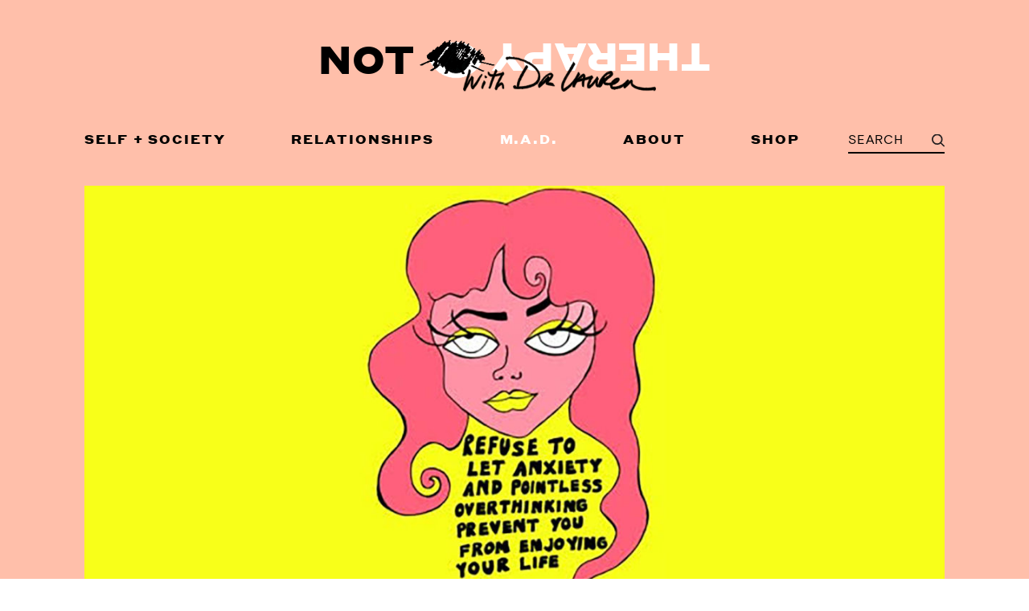

--- FILE ---
content_type: text/html; charset=UTF-8
request_url: https://www.nottherapy.us/2019/01/07/panic-disorder-panic-attack-dr-lauren-mad/
body_size: 14258
content:
<!doctype html>
<html lang="en-US" prefix="og: http://ogp.me/ns#">
<head>
	<!-- Global site tag (gtag.js) - Google Analytics -->
	<script async src="https://www.googletagmanager.com/gtag/js?id=UA-133358654-1"></script>
	<script>
	window.dataLayer = window.dataLayer || [];
	function gtag(){dataLayer.push(arguments);}
	gtag('js', new Date());

	gtag('config', 'UA-133358654-1');
	</script>
	
	<meta charset="UTF-8">
	<meta name="viewport" content="width=device-width, initial-scale=1">
	<link rel="profile" href="https://gmpg.org/xfn/11">
	<link rel="stylesheet" href="https://unpkg.com/flickity@2/dist/flickity.min.css">
	<link rel="shortcut icon" href="https://www.nottherapy.us/wp-content/themes/the-practice/images/The-Practice_Favicon.png" type="image/png">
	<script src="https://unpkg.com/flickity@2/dist/flickity.pkgd.min.js"></script>
	<title>Attention, People: It&#039;s Panic! At the Everywhere - Not Therapy</title>

<!-- This site is optimized with the Yoast SEO plugin v9.3 - https://yoast.com/wordpress/plugins/seo/ -->
<link rel="canonical" href="https://www.nottherapy.us/2019/01/07/panic-disorder-panic-attack-dr-lauren-mad/" />
<meta property="og:locale" content="en_US" />
<meta property="og:type" content="article" />
<meta property="og:title" content="Attention, People: It&#039;s Panic! At the Everywhere - Not Therapy" />
<meta property="og:description" content="TFW your panic disorder is debilitating AF." />
<meta property="og:url" content="https://www.nottherapy.us/2019/01/07/panic-disorder-panic-attack-dr-lauren-mad/" />
<meta property="og:site_name" content="Not Therapy" />
<meta property="article:publisher" content="https://www.facebook.com/DrLaurenHazzouri/" />
<meta property="article:tag" content="Health" />
<meta property="article:tag" content="M.A.D." />
<meta property="article:tag" content="Panic" />
<meta property="article:tag" content="Stress" />
<meta property="article:section" content="M.A.D." />
<meta property="article:published_time" content="2019-01-07T02:17:17+00:00" />
<meta property="article:modified_time" content="2019-01-29T03:38:32+00:00" />
<meta property="og:updated_time" content="2019-01-29T03:38:32+00:00" />
<meta property="og:image" content="https://www.nottherapy.us/wp-content/uploads/2018/10/Panic-photo_FLOSS-Wide.jpg" />
<meta property="og:image:secure_url" content="https://www.nottherapy.us/wp-content/uploads/2018/10/Panic-photo_FLOSS-Wide.jpg" />
<meta property="og:image:width" content="2000" />
<meta property="og:image:height" content="1000" />
<meta name="twitter:card" content="summary_large_image" />
<meta name="twitter:description" content="TFW your panic disorder is debilitating AF." />
<meta name="twitter:title" content="Attention, People: It&#039;s Panic! At the Everywhere - Not Therapy" />
<meta name="twitter:site" content="@DrLHazzouri" />
<meta name="twitter:image" content="https://www.nottherapy.us/wp-content/uploads/2018/10/Panic-photo_FLOSS-Wide.jpg" />
<meta name="twitter:creator" content="@DrLHazzouri" />
<script type='application/ld+json'>{"@context":"https://schema.org","@type":"Organization","url":"https://www.nottherapy.us/","sameAs":["https://www.facebook.com/DrLaurenHazzouri/","https://www.instagram.com/dr__lauren/","https://www.youtube.com/channel/UCP2HwBe4b6Q63rs5ShF3C6A","https://www.pinterest.com/Hey_Lauren/","https://twitter.com/DrLHazzouri"],"@id":"https://www.nottherapy.us/#organization","name":"Not Therapy","logo":"https://www.nottherapy.us/wp-content/uploads/2019/01/opengraph.png"}</script>
<!-- / Yoast SEO plugin. -->

<link rel='dns-prefetch' href='//s.w.org' />
<link rel="alternate" type="application/rss+xml" title="Not Therapy &raquo; Feed" href="https://www.nottherapy.us/feed/" />
<link rel="alternate" type="application/rss+xml" title="Not Therapy &raquo; Comments Feed" href="https://www.nottherapy.us/comments/feed/" />
<link rel="alternate" type="application/rss+xml" title="Not Therapy &raquo; Attention, People: It&#8217;s Panic! At the Everywhere Comments Feed" href="https://www.nottherapy.us/2019/01/07/panic-disorder-panic-attack-dr-lauren-mad/feed/" />
		<script type="text/javascript">
			window._wpemojiSettings = {"baseUrl":"https:\/\/s.w.org\/images\/core\/emoji\/2.4\/72x72\/","ext":".png","svgUrl":"https:\/\/s.w.org\/images\/core\/emoji\/2.4\/svg\/","svgExt":".svg","source":{"concatemoji":"https:\/\/www.nottherapy.us\/wp\/wp-includes\/js\/wp-emoji-release.min.js?ver=4.9.5"}};
			!function(a,b,c){function d(a,b){var c=String.fromCharCode;l.clearRect(0,0,k.width,k.height),l.fillText(c.apply(this,a),0,0);var d=k.toDataURL();l.clearRect(0,0,k.width,k.height),l.fillText(c.apply(this,b),0,0);var e=k.toDataURL();return d===e}function e(a){var b;if(!l||!l.fillText)return!1;switch(l.textBaseline="top",l.font="600 32px Arial",a){case"flag":return!(b=d([55356,56826,55356,56819],[55356,56826,8203,55356,56819]))&&(b=d([55356,57332,56128,56423,56128,56418,56128,56421,56128,56430,56128,56423,56128,56447],[55356,57332,8203,56128,56423,8203,56128,56418,8203,56128,56421,8203,56128,56430,8203,56128,56423,8203,56128,56447]),!b);case"emoji":return b=d([55357,56692,8205,9792,65039],[55357,56692,8203,9792,65039]),!b}return!1}function f(a){var c=b.createElement("script");c.src=a,c.defer=c.type="text/javascript",b.getElementsByTagName("head")[0].appendChild(c)}var g,h,i,j,k=b.createElement("canvas"),l=k.getContext&&k.getContext("2d");for(j=Array("flag","emoji"),c.supports={everything:!0,everythingExceptFlag:!0},i=0;i<j.length;i++)c.supports[j[i]]=e(j[i]),c.supports.everything=c.supports.everything&&c.supports[j[i]],"flag"!==j[i]&&(c.supports.everythingExceptFlag=c.supports.everythingExceptFlag&&c.supports[j[i]]);c.supports.everythingExceptFlag=c.supports.everythingExceptFlag&&!c.supports.flag,c.DOMReady=!1,c.readyCallback=function(){c.DOMReady=!0},c.supports.everything||(h=function(){c.readyCallback()},b.addEventListener?(b.addEventListener("DOMContentLoaded",h,!1),a.addEventListener("load",h,!1)):(a.attachEvent("onload",h),b.attachEvent("onreadystatechange",function(){"complete"===b.readyState&&c.readyCallback()})),g=c.source||{},g.concatemoji?f(g.concatemoji):g.wpemoji&&g.twemoji&&(f(g.twemoji),f(g.wpemoji)))}(window,document,window._wpemojiSettings);
		</script>
		<style type="text/css">
img.wp-smiley,
img.emoji {
	display: inline !important;
	border: none !important;
	box-shadow: none !important;
	height: 1em !important;
	width: 1em !important;
	margin: 0 .07em !important;
	vertical-align: -0.1em !important;
	background: none !important;
	padding: 0 !important;
}
</style>
<link rel='stylesheet' id='easy_load_more-frontend-css'  href='https://www.nottherapy.us/wp-content/plugins/easy-load-more/assets/css/frontend.css?ver=1.0.0' type='text/css' media='all' />
<style id='easy_load_more-frontend-inline-css' type='text/css'>
.elm-button { background: #333; color: #000; }
.elm-button:hover, .elm-button:active, .elm-button:focus { background: #5c3533; }
.elm-loading-icon { fill: #000; stroke: #000; }

</style>
<link rel='stylesheet' id='the-practice-style-css'  href='https://www.nottherapy.us/wp-content/themes/the-practice/style.css?ver=4.9.5' type='text/css' media='all' />
<link rel='stylesheet' id='the-practice-fonts-css'  href='https://www.nottherapy.us/wp-content/themes/the-practice/assets/fonts.css?ver=4.9.5' type='text/css' media='all' />
<link rel='stylesheet' id='the-practice-theme-css'  href='https://www.nottherapy.us/wp-content/themes/the-practice/assets/theme.css?ver=4.9.5' type='text/css' media='all' />
<script type='text/javascript' src='https://www.nottherapy.us/wp/wp-includes/js/jquery/jquery.js?ver=1.12.4'></script>
<script type='text/javascript' src='https://www.nottherapy.us/wp/wp-includes/js/jquery/jquery-migrate.min.js?ver=1.4.1'></script>
<link rel='https://api.w.org/' href='https://www.nottherapy.us/wp-json/' />
<link rel="EditURI" type="application/rsd+xml" title="RSD" href="https://www.nottherapy.us/wp/xmlrpc.php?rsd" />
<link rel="wlwmanifest" type="application/wlwmanifest+xml" href="https://www.nottherapy.us/wp/wp-includes/wlwmanifest.xml" /> 
<meta name="generator" content="WordPress 4.9.5" />
<link rel='shortlink' href='https://www.nottherapy.us/?p=2010' />
<link rel="alternate" type="application/json+oembed" href="https://www.nottherapy.us/wp-json/oembed/1.0/embed?url=https%3A%2F%2Fwww.nottherapy.us%2F2019%2F01%2F07%2Fpanic-disorder-panic-attack-dr-lauren-mad%2F" />
<link rel="alternate" type="text/xml+oembed" href="https://www.nottherapy.us/wp-json/oembed/1.0/embed?url=https%3A%2F%2Fwww.nottherapy.us%2F2019%2F01%2F07%2Fpanic-disorder-panic-attack-dr-lauren-mad%2F&#038;format=xml" />
</head>

<body class="post-template-default single single-post postid-2010 single-format-standard category-mad"><div class="bg--peach pt2 pb4 pt4--md pb6--md mb4 mb6--md">
	<div class="grid-container contained">
		<div class="mb4">
			<p class="tc mb4--md">
  <a href="https://www.nottherapy.us" class="no-focus header__logo-type pr">
    <span class="color--black">NOT</span>
    <img
      class="header__logo vam"
      src="https://www.nottherapy.us/wp-content/themes/the-practice/images/logo-eye.gif"
    />
    <span class="color--white header__logo-type--invert dib">THERAPY</span>
    <img
      class="header__logo-signature vam"
      src="https://www.nottherapy.us/wp-content/themes/the-practice/images/logo-lauren.png"
    />
  </a>
</p>			<div class="mb2 show--md">
	<div class="media media--horizontal media--reverse gutter--none">
		<div class="media__fluid">
			<div class="menu-header-menu-container"><ul id="menu-header-menu" class="header__desktop-menu"><li id="menu-item-2204" class="menu-item menu-item-type-taxonomy menu-item-object-category menu-item-2204"><a href="https://www.nottherapy.us/category/self-society/">Self + Society</a></li>
<li id="menu-item-2205" class="menu-item menu-item-type-taxonomy menu-item-object-category menu-item-2205"><a href="https://www.nottherapy.us/category/relationships/">Relationships</a></li>
<li id="menu-item-2206" class="menu-item menu-item-type-taxonomy menu-item-object-category current-post-ancestor current-menu-parent current-post-parent menu-item-2206"><a href="https://www.nottherapy.us/category/mad/">M.A.D.</a></li>
<li id="menu-item-2277" class="menu-item menu-item-type-post_type menu-item-object-post menu-item-2277"><a href="https://www.nottherapy.us/2016/01/16/about-dr-lauren/">About</a></li>
<li id="menu-item-3316" class="menu-item menu-item-type-taxonomy menu-item-object-category menu-item-3316"><a href="https://www.nottherapy.us/category/shop/">Shop</a></li>
</ul></div>		</div>
		<div class="media__fixed pl6">
			<div class="pr input--search__container">
				<form action="https://www.nottherapy.us">
<input
  placeholder="Search"
  class="input--search full-width"
  name="s"
  value=""
/>
<button class="db input__icon pe--none" style="background: none; border: 0; -webkit-appearance: none"><img
  src="https://www.nottherapy.us/wp-content/themes/the-practice/images/search.svg"
/></button>
</form>			</div>
		</div>
	</div>
</div>

<div class="hide--md mb1">
	<div class="tr">
		<button class="mobile-menu__trigger">
			<img
				class="db"
				src="https://www.nottherapy.us/wp-content/themes/the-practice/images/mobile-menu-trigger.svg"
			/>
		</button>
	</div>

	<div class="mobile-menu__container bg--pink-light p2">
		<div class="tr mb1">
			<button class="mobile-menu__close">
				<img
					class="db"
					src="https://www.nottherapy.us/wp-content/themes/the-practice/images/mobile-menu-close.svg"
				/>
			</button>
		</div>

		<div class="p2 pb4">
			<div class="pr">
				<form action="https://www.nottherapy.us">
<input
  placeholder="Search"
  class="input--search full-width"
  name="s"
  value=""
/>
<button class="db input__icon pe--none" style="background: none; border: 0; -webkit-appearance: none"><img
  src="https://www.nottherapy.us/wp-content/themes/the-practice/images/search.svg"
/></button>
</form>			</div>
		</div>

		<div class="menu-header-menu-container"><ul id="menu-header-menu-1" class="header__mobile-menu pr6 pl2 pb6"><li class="menu-item menu-item-type-taxonomy menu-item-object-category menu-item-2204"><a href="https://www.nottherapy.us/category/self-society/">Self + Society</a></li>
<li class="menu-item menu-item-type-taxonomy menu-item-object-category menu-item-2205"><a href="https://www.nottherapy.us/category/relationships/">Relationships</a></li>
<li class="menu-item menu-item-type-taxonomy menu-item-object-category current-post-ancestor current-menu-parent current-post-parent menu-item-2206"><a href="https://www.nottherapy.us/category/mad/">M.A.D.</a></li>
<li class="menu-item menu-item-type-post_type menu-item-object-post menu-item-2277"><a href="https://www.nottherapy.us/2016/01/16/about-dr-lauren/">About</a></li>
<li class="menu-item menu-item-type-taxonomy menu-item-object-category menu-item-3316"><a href="https://www.nottherapy.us/category/shop/">Shop</a></li>
</ul></div>	</div>
</div>		</div>
				<img
			class="full-width mb2 mb6--md"
			src="https://www.nottherapy.us/wp-content/uploads/2018/10/Panic-photo_FLOSS-Wide-1200x594.jpg"
		/>
				<div class="row tc">
			<div class="col c10--md c8--lg">
				<h1 class="styrene--large mb4 color--white"><a href="https://www.nottherapy.us/2019/01/07/panic-disorder-panic-attack-dr-lauren-mad/" class="link--hover">Attention, People: It&#8217;s Panic! At the Everywhere</a></h1>
				<h2 class="styrene--xsmall color--white">TFW your panic disorder is debilitating AF.</h2>
			</div>
		</div>
	</div>
</div>
<div class="grid-container contained mb6 mb12--md">
		<div class="row mb6 mb0--md">
		<div class="col c4 show--md">
						<img
				class="full-width show--md mb2"
				src="https://www.nottherapy.us/wp-content/uploads/2018/10/survive-panic-attack-square-1.jpg"
			/>
						<a class="link--hover color--peach styrene--xsmall" href="https://www.nottherapy.us/2019/06/19/dr-lauren-survive-panic-attack/" target="_blank">#DoThisThing</a>
											</div>
		<div class="col c8--md">
						<div class="line-break basis--large">
				<article class="article__content">
					<h1><span style="font-weight: 400;">Shortness of breath, the sweats, wooziness, dizziness. </span></h1>
<p><i><span style="font-weight: 400;">“Am I losing my mind? Am I gonna puke? I’m gonna puke. No, wait. I’m having a heart attack. I’m going to f@cking die. OMG. Make it stop. Make it stop. I can’t take it. I’m petrified. Help me.”</span></i></p>
<p><span style="font-weight: 400;">Panic attacks. Panic disorder is so damn inconvenient and can be debilitating AF. </span></p>
<p><span style="font-weight: 400;">The panic attack itself is really scary, but I think the worst part, and that which keeps most of us who struggle with panic attacks stuck, is the fear of having another attack—and in front of other people. God forbid! That’s the part that keeps so many of us from doing the things we really want to do. </span></p>
<p><span style="font-weight: 400;">That fear can trump desire, which is super-isolating. Lack of human connection can lead us, social beings, into the dreaded downward spiral of sadness and depression. </span></p>
<p><span style="font-weight: 400;">To avoid falling into that vicious cycle, let’s hash out panic disorder here. This way, we’ll have the tools to get comfortable being uncomfortable, so we can walk through our fears and live our best lives.</span></p>
<h1><span style="font-weight: 400;">#TheFacts</span></h1>
<p><span style="font-weight: 400;">Women experience panic disorder at twice the rate as men. </span></p>
<p><span style="font-weight: 400;">Panic attacks come with a sense of terror that strikes suddenly and with no warning. Such attacks are the hallmark of panic disorder. Usually people experience their first panic attack between the ages of 15 and 25. </span></p>
<p><span style="font-weight: 400;">Those of us who change our behavior for fear of having another panic attack likely meet the criteria for panic disorder. </span></p>
<p><span style="font-weight: 400;">That’s no reason to panic (pun so intended), you’re not alone. Approximately one in 20 of us experience panic to some degree. </span></p>
<p><span style="font-weight: 400;">Panic disorder lives in the “anxiety disorder family,” along with generalized anxiety disorder, OCD and social anxiety. One of the keys to diagnosis and treatment is to decipher between those who experience panic attacks that are “expected” versus “unexpected.” </span></p>
<p><span style="font-weight: 400;">An expected panic attack is one that occurs for a defined reason, secondary to a specific phobia. For example, some of us who are afraid of flying may have a panic attack en route to the airport to take off for vacation. For others of us, our panic attacks come on hard, and out of the blue—e.g., it’s a normal Thursday afternoon, you’re driving home from school and you’re suddenly gripped with a tightness of chest, a shortness of breath. </span></p>
<p><span style="font-weight: 400;">While neither version is any fun at all, unexpected attacks often cause more fear for obvious reasons. </span></p>
<p><span style="font-weight: 400;">The good news about panic attacks is that they’re super-treatable—especially when you know these 10 things about Panic! At the Everywhere:</span></p>
<p>1. <strong>Panic attacks are an <span class="the-101__term">adaptive response</span> happening at an inappropriate time.</strong></p>
<p>2. <strong>Panic attacks typically reach their peak in 15 seconds.</strong></p>
<p>3. <strong>You can suffer a panic attack without having a panic disorder.</strong></p>
<p>4. <strong>Panic disorder doesn’t need to include panic attacks to be a pain in the ass.</strong></p>
<p>5. <strong>Getting present by using your senses (smell, taste, touch, sound, sight) can be helpful when facing fear.</strong></p>
<p>6. <strong>Avoidance adds fuel to the fire.</strong></p>
<p>7. <strong>Panic attacks are a <span class="the-101__term">cyclical problem</span>.</strong></p>
<p>8. <strong>Lifestyle changes can help prevent panic attacks—eat balanced meals three times a day, exercise at least 30 minutes a day and sleep 9.5 hours every night.</strong></p>
<p>9. <strong>The physiological changes that occur during a panic attack can be managed by practicing specific techniques, which we’ve outlined in this week’s <a href="https://www.nottherapy.us/2019/01/07/dr-lauren-survive-panic-attack/" target="_blank" rel="noopener">#DoThisThing</a>. </strong></p>
<p><span style="font-weight: 400;">Here’s a tip: print it out, stick in your notebook, your car, your bedroom. Keep it handy until it’s second nature.</span></p>
<p>10. <strong>Panic disorder is treatable and oftentimes it helps to have someone walk the walk with you. </strong></p>
<p><a href="https://locator.apa.org"><span style="font-weight: 400;">Find a clinician near you</span></a><span style="font-weight: 400;">.<br />
</span></p>
<p><em><span style="font-weight: 400;">Illustration by <a href="http://www.florencegivenart.com">FLOSS</a>.</span></em></p>
				</article>

				
							</div>
		</div>
	</div>
	<div class="row align--bottom direction--rev--md mt4">
		<div class="col c8--md">

							<div class="mb4 tc">
					<svg class="not-school-icon" width="896px" height="155px" viewBox="0 0 896 155">
	<g stroke="none" stroke-width="1" fill="none" fill-rule="evenodd">
		<path class="not-school-icon__fill" d="M375.566463,19.6702849 C368.226018,19.6702849 363.681933,21.5373134 363.681933,25.2713704 C363.681933,28.7720488 366.944353,30.7557666 372.770103,31.2225237 L384.188572,32.156038 C405.510816,33.7896879 417.51186,41.2578019 417.51186,59.3446404 C417.51186,76.9647218 404.229151,87 379.411457,87 C349.816649,87 339.213785,72.1804613 337,60.6282225 L362.167238,60.6282225 C363.565418,64.1289009 368.925108,68.3297151 379.411457,68.3297151 C388.732657,68.3297151 392.577652,65.5291723 392.577652,61.0949796 C392.577652,56.660787 388.965687,55.027137 382.906907,54.3270014 C378.712367,53.8602442 375.449948,53.6268657 371.371923,53.2767978 C351.447859,51.5264586 339.09727,42.4246947 339.09727,26.4382632 C339.09727,9.40162822 354.477249,1 375.566463,1 C403.879606,1 413.200805,14.1858887 415.531105,24.9213026 L391.645532,24.9213026 C390.247352,22.9375848 385.120692,19.6702849 375.566463,19.6702849 Z M471.591144,86.8833107 C446.190876,86.8833107 428.480597,68.9131615 428.480597,44.0583446 C428.480597,19.0868385 446.190876,1.23337856 471.591144,1.23337856 C499.787773,1.23337856 509.691547,21.0705563 511.206242,30.4056988 L486.971123,30.4056988 C485.689458,28.421981 481.378404,22.587517 471.591144,22.587517 C459.82313,22.587517 452.83223,32.156038 452.83223,44.0583446 C452.83223,55.9606513 459.82313,65.5291723 471.591144,65.5291723 C481.611434,65.5291723 485.805973,59.8113976 487.087638,57.8276798 L511.206242,57.8276798 C510.041092,65.5291723 500.719892,86.8833107 471.591144,86.8833107 Z M583.485168,85.4830393 L583.485168,54.4436906 L548.181125,54.4436906 L548.181125,85.4830393 L524.295551,85.4830393 L524.295551,2.63364993 L548.181125,2.63364993 L548.181125,33.6729986 L583.485168,33.6729986 L583.485168,2.63364993 L607.370741,2.63364993 L607.370741,85.4830393 L583.485168,85.4830393 Z M665.656217,86.8833107 C640.605493,86.8833107 621.264004,69.8466757 621.264004,44.0583446 C621.264004,17.9199457 640.722008,1.23337856 665.656217,1.23337856 C690.590425,1.23337856 710.048429,17.9199457 710.048429,44.0583446 C710.048429,69.8466757 690.590425,86.8833107 665.656217,86.8833107 Z M665.656217,65.6458616 C678.239836,65.6458616 685.81331,56.1940299 685.81331,44.0583446 C685.81331,31.9226594 678.239836,22.4708277 665.656217,22.4708277 C653.189112,22.4708277 645.499123,31.9226594 645.499123,44.0583446 C645.499123,56.1940299 653.072597,65.6458616 665.656217,65.6458616 Z M765.222954,86.8833107 C740.17223,86.8833107 720.830742,69.8466757 720.830742,44.0583446 C720.830742,17.9199457 740.288745,1.23337856 765.222954,1.23337856 C790.157162,1.23337856 809.615166,17.9199457 809.615166,44.0583446 C809.615166,69.8466757 790.157162,86.8833107 765.222954,86.8833107 Z M765.222954,65.6458616 C777.806573,65.6458616 785.380048,56.1940299 785.380048,44.0583446 C785.380048,31.9226594 777.806573,22.4708277 765.222954,22.4708277 C752.75585,22.4708277 745.06586,31.9226594 745.06586,44.0583446 C745.06586,56.1940299 752.639335,65.6458616 765.222954,65.6458616 Z M894,64.7123474 L894,85.4830393 L823.508429,85.4830393 L823.508429,2.63364993 L847.394003,2.63364993 L847.394003,64.7123474 L894,64.7123474 Z" fill="#FFBFAA" transform="translate(615.500000, 44.000000) rotate(180.000000) translate(-615.500000, -44.000000) "></path>
		<g transform="translate(2.000000, 1.000000)" fill="#000000">
			<polygon id="N" points="64.0608394 84.5550637 24.1825108 33.7160249 24.1825108 84.5550637 0.7452475 84.5550637 0.7452475 1.7667207 27.4474032 1.7667207 61.2623602 45.9593714 61.2623602 1.7667207 84.116607 1.7667207 84.116607 84.5550637"></polygon>
			<path d="M145.683149,85.9543033 C120.61344,85.9543033 101.257292,68.9302215 101.257292,43.1608922 C101.257292,17.041753 120.730043,0.367481097 145.683149,0.367481097 C170.636256,0.367481097 190.109007,17.041753 190.109007,43.1608922 C190.109007,68.9302215 170.636256,85.9543033 145.683149,85.9543033 Z M145.683149,64.7325027 C158.276306,64.7325027 165.85552,55.2876354 165.85552,43.1608922 C165.85552,31.034149 158.276306,21.5892817 145.683149,21.5892817 C133.206596,21.5892817 125.510778,31.034149 125.510778,43.1608922 C125.510778,55.2876354 133.089993,64.7325027 145.683149,64.7325027 Z" id="O"></path>
			<polygon id="T" points="195.705965 22.2889015 195.705965 1.7667207 279.427134 1.7667207 279.427134 22.2889015 249.460086 22.2889015 249.460086 84.5550637 225.673013 84.5550637 225.673013 22.2889015"></polygon>
		</g>
		<g transform="translate(265.000000, 46.000000)" fill="#000000">
			<path d="M118.9206,4.0612 C124.1616,3.4992 129.4006,2.9282 134.6436,2.3802 C139.0816,1.9162 143.5216,1.4642 147.9636,1.0352 C151.9116,0.6542 154.3336,3.4512 157.0286,5.5792 C157.2746,5.7742 156.9956,7.2802 156.5626,7.5602 C155.6126,8.1702 154.4316,8.6012 153.3036,8.7222 C149.1966,9.1622 145.0796,9.5542 140.9566,9.7622 C133.6976,10.1292 126.4666,10.7872 119.2286,11.3732 C111.2976,12.0152 103.3786,12.6892 95.4676,13.5512 C87.0716,14.4652 78.6496,15.1432 70.2456,15.9972 C69.1096,16.1122 67.9376,16.5002 66.9346,17.0432 C66.3226,17.3742 65.5636,18.2892 65.6226,18.8652 C66.0536,23.0432 64.1976,26.6152 63.0326,30.4222 C61.6856,34.8232 61.1456,39.4652 59.9896,43.9332 C58.3686,50.1942 56.3346,56.3512 54.7816,62.6272 C52.8316,70.5142 51.1286,78.4632 49.4346,86.4102 C48.3296,91.5972 47.4086,96.8232 46.4426,102.0382 C45.6566,106.2822 45.1036,107.0822 42.8876,106.9122 C40.3876,106.7212 37.7386,103.9162 37.5706,101.1812 C37.5096,100.1942 37.5636,99.1762 37.7366,98.2032 C38.7236,92.6592 39.7626,87.1252 40.7856,81.5882 C40.8456,81.2612 40.8986,80.9292 40.9976,80.6142 C45.7406,65.5822 49.2806,50.2202 53.4316,35.0252 C54.6096,30.7142 55.2986,26.2662 56.1286,21.8652 C56.6166,19.2822 55.8576,18.4862 53.2366,18.9432 C48.8186,19.7132 44.4196,20.5922 40.0276,21.5032 C30.1246,23.5562 20.2536,25.7682 10.3256,27.6912 C5.3086,28.6632 3.0316,27.3562 0.4416,22.9262 C-0.4334,21.4292 -0.0174,20.4302 1.7716,20.1642 C7.1916,19.3582 12.6366,18.7162 18.0456,17.8472 C21.4756,17.2952 24.8506,16.4092 28.2646,15.7482 C35.9016,14.2692 43.7176,13.7942 51.1946,11.3532 C53.5066,10.5982 56.1346,10.8392 58.6066,10.5372 C68.8176,9.2892 79.0216,7.9702 89.2356,6.7492 C96.9546,5.8272 104.6836,4.9942 112.4136,4.1652 C114.5626,3.9352 116.7286,3.8632 118.8876,3.7192 C118.8986,3.8332 118.9096,3.9472 118.9206,4.0612" id="Fill-1"></path>
			<path d="M176.4128,83.9475 C180.4958,83.5555 185.1158,83.0265 189.7498,82.6905 C194.8788,82.3205 200.0228,81.9175 205.1578,81.9595 C207.1988,81.9765 209.2978,82.9995 211.2288,83.8745 C211.9068,84.1815 212.6638,85.5555 212.4898,86.2015 C212.2378,87.1375 211.2938,88.3705 210.4338,88.5705 C207.8668,89.1685 205.1318,89.8395 202.5868,89.5125 C200.0038,89.1795 197.6528,89.6885 195.2108,89.9775 C190.1038,90.5805 184.9868,91.1185 179.9048,91.8865 C175.4968,92.5525 171.1328,93.4985 166.7488,94.3195 C159.5368,95.6695 157.9328,94.8215 153.7658,88.9625 C153.0448,87.9485 153.0168,87.1305 154.6008,87.0025 C157.5348,86.7635 159.1418,84.9695 159.5628,82.2365 C161.3278,70.7815 164.3828,59.5235 164.8918,47.8805 C165.0728,43.7575 165.0538,39.6255 165.0928,35.4975 C165.0968,35.0165 164.8958,34.5315 164.7718,34.0535 C163.8898,30.6545 163.8718,30.5805 167.0298,29.9305 C176.4398,27.9925 185.7818,25.7195 195.3598,24.6125 C199.1218,24.1765 202.7788,22.8875 206.5298,22.2645 C208.6288,21.9155 210.9868,21.6155 212.9318,22.2315 C215.2618,22.9685 217.3068,24.6585 219.3898,26.0635 C219.7138,26.2825 219.8428,27.3415 219.6038,27.7285 C219.1418,28.4755 218.4398,29.3965 217.6818,29.5715 C216.0808,29.9415 214.3388,29.6805 212.7278,30.0215 C200.8798,32.5315 189.0418,35.0955 177.2178,37.7165 C174.2488,38.3745 174.4608,38.4895 174.6048,41.6445 C174.7548,44.9325 174.5338,48.2405 174.4088,51.5385 C174.3208,53.8485 174.4538,54.2565 176.7788,53.9335 C181.7058,53.2525 186.6618,52.5515 191.4738,51.3345 C195.8798,50.2205 200.2998,49.9435 204.7748,49.6405 C207.5668,49.4515 209.5258,50.9205 211.4328,52.4055 C213.1108,53.7115 212.5018,55.4065 210.3798,55.9015 C202.0028,57.8495 193.6078,59.7235 185.2518,61.7615 C181.8768,62.5855 178.5948,63.7805 175.2558,64.7615 C173.6978,65.2195 172.5098,66.0925 172.1568,67.6935 C171.2658,71.7375 170.2058,75.7715 169.7268,79.8695 C169.2718,83.7755 169.7468,83.9915 173.8628,83.9485 C174.5278,83.9415 175.1938,83.9475 176.4128,83.9475" id="Fill-4"></path>
			<path d="M145.9884,58.403 C142.6834,58.677 139.3764,58.934 136.0724,59.23 C133.5974,59.451 132.2164,60.864 131.6154,63.25 C130.0314,69.536 128.2504,75.776 126.8244,82.097 C126.2834,84.496 126.4784,87.066 126.3824,89.56 C126.3374,90.723 126.5074,91.902 126.3874,93.054 C126.1434,95.415 124.7044,96.336 122.5844,95.365 C119.1664,93.8 117.2464,90.996 116.7974,87.301 C116.6394,86.008 116.8034,84.618 117.1014,83.338 C118.6374,76.721 120.2554,70.123 121.8644,63.524 C122.2774,61.834 121.9474,61.233 120.3034,61.497 C115.8724,62.208 111.4654,63.061 107.0524,63.886 C105.5734,64.162 104.8384,65.19 104.4274,66.579 C103.6754,69.126 102.8524,71.652 102.0584,74.186 C100.4874,79.202 98.3174,84.132 97.5694,89.268 C97.1124,92.402 96.2144,95.348 95.5104,98.367 C94.9664,100.698 93.8654,101.033 91.9194,99.793 C90.8044,99.081 89.7694,98.234 88.7524,97.383 C86.8954,95.83 86.4464,94.065 87.2714,91.621 C89.5444,84.892 91.5444,78.07 93.6494,71.285 C94.8904,67.283 94.9044,67.053 90.7934,66.765 C86.0584,66.432 83.9104,63.253 82.0954,59.628 C81.4004,58.239 82.6274,58.043 83.6834,57.953 C86.9774,57.672 90.2934,57.536 93.5534,57.038 C96.3804,56.606 97.2184,55.629 97.5644,52.786 C98.3064,46.694 98.9394,40.589 99.5814,34.485 C99.8324,32.09 100.4534,31.591 102.7734,32.195 C103.7384,32.446 104.7084,32.724 105.6214,33.117 C108.5094,34.361 109.4704,36.032 109.0274,39.351 C108.4804,43.446 107.7854,47.521 107.1694,51.606 C106.7914,54.111 107.2324,54.627 109.6384,54.356 C113.7594,53.892 117.8764,53.385 121.9904,52.87 C125.1024,52.481 125.8584,50.028 126.4364,47.554 C127.4864,43.061 128.3544,38.524 129.4354,34.038 C130.2804,30.533 131.4904,30.052 134.6274,31.712 C135.2154,32.022 135.7224,32.512 136.3334,32.744 C139.7784,34.052 140.2644,37.07 138.9074,40.147 C137.9034,42.424 137.0184,44.77 136.2984,47.152 C135.3964,50.133 136.2394,50.967 139.4504,50.88 C142.4254,50.799 145.4214,50.695 148.3764,50.955 C151.4124,51.222 154.2734,52.16 155.7954,55.222 C156.7824,57.207 156.1314,58.598 153.9614,58.717 C151.3114,58.864 148.6474,58.753 145.9894,58.753 C145.9884,58.636 145.9884,58.519 145.9884,58.403" id="Fill-6"></path>
			<path d="M379.4108,49.2019 C380.1728,58.3049 375.7108,65.0039 369.5278,71.0179 C365.0638,75.3609 360.0818,78.9149 354.3208,81.1599 C347.5248,83.8089 340.5778,84.4359 334.4128,79.5909 C328.4098,74.8729 325.8308,67.8009 329.7898,60.1509 C334.7408,50.5819 341.1048,42.1739 349.1198,35.0429 C352.9168,31.6649 357.5978,29.6629 362.6088,29.1549 C370.3028,28.3729 378.5458,35.7099 379.3828,43.7139 C379.5718,45.5249 379.4108,47.3719 379.4108,49.2019 Z M372.9547,43.7751 C372.9157,43.7741 372.8777,43.7731 372.8397,43.7711 C372.8397,43.1061 372.8777,42.4391 372.8337,41.7761 C372.5907,38.1481 372.0377,37.2861 369.8297,36.7791 C367.2167,36.1801 366.3767,37.8191 365.5667,39.8311 C364.9327,41.4081 363.9197,42.3741 361.7637,42.2561 C360.0777,42.1651 358.1477,42.9851 356.6347,43.9051 C346.8837,49.8331 340.4987,58.4531 337.0627,69.2621 C336.6367,70.6051 336.7257,72.2261 336.9917,73.6401 C337.2497,75.0141 338.2367,76.0061 339.9087,75.6421 C345.5427,74.4141 351.2467,73.5201 356.2167,70.1651 C362.4767,65.9381 367.6907,60.7691 371.6257,54.3201 C371.9667,53.7621 372.4087,53.1581 372.4577,52.5481 C372.6877,49.6291 372.8007,46.7001 372.9547,43.7751 Z" id="Combined-Shape"></path>
			<path d="M287.6388,80.0202 C288.5318,75.4092 289.2838,70.9912 290.2568,66.6232 C291.6628,60.3102 293.1068,53.9992 294.7718,47.7512 C295.8348,43.7632 297.3568,39.8982 298.6168,35.9602 C299.9278,31.8622 301.1788,27.7442 302.4398,23.6292 C303.3558,20.6392 303.8888,20.3412 306.5758,21.3942 C312.6658,23.7812 313.1858,24.9152 310.4348,31.0482 C305.7188,41.5612 302.5118,52.5252 300.2548,63.8002 C299.3428,68.3542 298.1268,72.8492 297.2808,77.4152 C296.7998,80.0092 296.8068,82.6932 296.5548,85.3332 C296.2678,88.3412 294.9248,89.0182 292.1728,87.6562 C288.9068,86.0402 288.1338,83.0812 287.6388,80.0202" id="Fill-10"></path>
			<path d="M409.445,28.3703 C409.029,32.2253 408.747,35.1923 408.379,38.1483 C408.052,40.7733 407.683,43.3953 407.243,46.0033 C405.868,54.1663 404.537,62.3383 403.019,70.4753 C401.93,76.3123 400.559,82.0963 399.342,87.9093 C399.141,88.8693 398.955,89.8653 398.999,90.8343 C399.067,92.3443 398.656,93.3843 397.131,93.9303 C395.566,94.4903 394.42,94.2873 393.136,93.0413 C390.416,90.4023 388.777,87.6883 390.502,83.7833 C391.231,82.1343 391.491,80.2813 391.989,78.5273 C395.397,66.5453 397.511,54.3253 398.834,41.9503 C399.43,36.3573 400.173,30.7813 400.885,25.2023 C401.115,23.4073 402.059,22.7363 403.583,23.3713 C404.957,23.9443 406.411,24.5543 407.497,25.5223 C408.51,26.4253 409.087,27.8193 409.445,28.3703" id="Fill-12"></path>
		</g>
	</g>
</svg>				</div>
				<div class="the-101__content mb4">
					<p><span style="font-weight: 400;"><strong>Adaptive response:</strong> A </span><span style="font-weight: 400;">behavior that enables a person to get along in his or her environment with greatest success and least conflict with others.</span></p>
<p><span style="font-weight: 400;"><strong>#InOtherWords:</strong> Doing the things that those “normal” people do.</span></p>
<p>&nbsp;</p>
<p><span style="font-weight: 400;"><strong>Cyclical problem:</strong> A problem that </span><span style="font-weight: 400;">occurs in cycles; recurrent.</span></p>
<p><span style="font-weight: 400;"><strong>#InOtherWords:</strong> A chain of events where one thing reinforces another and another and usually doesn’t end so well.</span></p>
				</div>
			
			<p class="color--peach styrene--xsmall mb6 mb0--md">
				<span class="link--hover"><a href="https://www.nottherapy.us/tag/health/" rel="tag">Health</a></span>, <span class="link--hover"><a href="https://www.nottherapy.us/tag/m-a-d/" rel="tag">M.A.D.</a></span>, <span class="link--hover"><a href="https://www.nottherapy.us/tag/panic/" rel="tag">Panic</a></span>, <span class="link--hover"><a href="https://www.nottherapy.us/tag/stress/" rel="tag">Stress</a></span>			</p>
		</div>
		<div class="col c4--md">
			<p>
				<button
					id="share-trigger"
					class="db share__trigger tl">
					DON'T BE GREEDY. <br/>
					<span class="link">SHARE IT!</span>
				</button>
			</p>

			<div
				id="share-backdrop"
				class="share__backdrop bg--white">
			</div>

			<div
				id="share-modal"
				class="share__modal bg--pink p6 tc">
				<button
					id="share-close"
					class="db share__close">
					<img
						class="db"
						src="https://www.nottherapy.us/wp-content/themes/the-practice/images/share-modal-close.png"
					/>
				</button>

				<div class="mb2">
					<img
						class="dib share__eye"
						src="https://www.nottherapy.us/wp-content/themes/the-practice/images/logo-eye.gif"
					/>
				</div>

				<p class="whicker--small mb2">
					Copy. Share. She needs this, too!
				</p>

				<input
					id="share-input"
					class="full-width input--primary tc"
					value="https://www.nottherapy.us/2019/01/07/panic-disorder-panic-attack-dr-lauren-mad/"
					readonly
				/>
			</div>
		</div>
	</div>
</div>

<hr class="mb6 mt6 hide--md" />

<div class="grid-container contained">
	<h3 class="tc styrene--small mb6">Read Another One (or 10)</h3>
	<div class="row">
    <div class="col c4--md mb1 mb2--sm mb12--md">
    <div class="row gutter--small gutter--default--md">
  <div class="col c6 c12--md">
    <a  href="https://www.nottherapy.us/2019/01/07/dr-lauren-worksheet-self-harm-the-practice/">
              <img
          class="full-width border-img peach mb2 show--md"
          src="https://www.nottherapy.us/wp-content/uploads/2018/10/Worksheet-square-700x700.jpg"
        />
        <img
          class="db full-width hide--md border-img peach"
          src="https://www.nottherapy.us/wp-content/uploads/2018/10/Worksheet-square-358x358.jpg"
        />
          </a>
  </div>
  <div class="col c6 c12--md">
    <h2 class="styrene--xsmall color--peach mb1 hide--md">
      <a href="https://www.nottherapy.us/category/mad/" class="styrene--xsmall">M.A.D.</a>
    </h2>
    <h1 class="styrene--small mb2">
      <a href="https://www.nottherapy.us/2019/01/07/dr-lauren-worksheet-self-harm-the-practice/" class="link--hover">#DoThisThing: Emo Fever Reducers</a>
    </h1>
    <p class="mb3 show--md pr2--md clamp--3--md">It will not always be this hard.</p>
    <div class="color--peach">
      <a href="https://www.nottherapy.us/category/mad/"><svg class="eye-icon" width="67px" height="45px" viewBox="0 0 67 45">
 <g stroke="none" stroke-width="1" fill="none" fill-rule="evenodd">
	<path d="M33.3333,0.0002 C18.2443,0.0002 5.3353,9.2982 0.0003,22.4732 C5.3353,35.6482 18.2443,44.9462 33.3333,44.9462 C48.4223,44.9462 61.3313,35.6482 66.6663,22.4732 C61.3313,9.2982 48.4223,0.0002 33.3333,0.0002" class="eye__color" fill="#FF1277"></path>
	<path d="M50,22.4539 C50,31.6589 42.538,39.1209 33.333,39.1209 C24.129,39.1209 16.667,31.6589 16.667,22.4539 C16.667,13.2489 24.129,5.7869 33.333,5.7869 C42.538,5.7869 50,13.2489 50,22.4539" class="eye__pupil" fill="#231F20"></path>
	<path d="M50,14.1206 C50,18.7226 46.269,22.4536 41.667,22.4536 C37.064,22.4536 33.333,18.7226 33.333,14.1206 C33.333,9.5186 37.064,5.7876 41.667,5.7876 C46.269,5.7876 50,9.5186 50,14.1206" class="eye-icon__white" fill="#FEFEFE"></path>
 </g>
</svg></a>
    </div>
  </div>
</div>  </div>
    <div class="col c4--md mb1 mb2--sm mb12--md">
    <div class="row gutter--small gutter--default--md">
  <div class="col c6 c12--md">
    <a  href="https://www.nottherapy.us/2019/01/07/the-practice-dr-lauren-mantra-value/">
              <img
          class="full-width border-img peach mb2 show--md"
          src="https://www.nottherapy.us/wp-content/uploads/2018/10/fearcanttakemypower_emmy_smith_square-700x700.jpeg"
        />
        <img
          class="db full-width hide--md border-img peach"
          src="https://www.nottherapy.us/wp-content/uploads/2018/10/fearcanttakemypower_emmy_smith_square-358x358.jpeg"
        />
          </a>
  </div>
  <div class="col c6 c12--md">
    <h2 class="styrene--xsmall color--peach mb1 hide--md">
      <a href="https://www.nottherapy.us/category/mad/" class="styrene--xsmall">M.A.D.</a>
    </h2>
    <h1 class="styrene--small mb2">
      <a href="https://www.nottherapy.us/2019/01/07/the-practice-dr-lauren-mantra-value/" class="link--hover">Monday&#8217;s Mantra: Force vs Fear</a>
    </h1>
    <p class="mb3 show--md pr2--md clamp--3--md">No need to fake it, feel it.  </p>
    <div class="color--peach">
      <a href="https://www.nottherapy.us/category/mad/"><svg class="eye-icon" width="67px" height="45px" viewBox="0 0 67 45">
 <g stroke="none" stroke-width="1" fill="none" fill-rule="evenodd">
	<path d="M33.3333,0.0002 C18.2443,0.0002 5.3353,9.2982 0.0003,22.4732 C5.3353,35.6482 18.2443,44.9462 33.3333,44.9462 C48.4223,44.9462 61.3313,35.6482 66.6663,22.4732 C61.3313,9.2982 48.4223,0.0002 33.3333,0.0002" class="eye__color" fill="#FF1277"></path>
	<path d="M50,22.4539 C50,31.6589 42.538,39.1209 33.333,39.1209 C24.129,39.1209 16.667,31.6589 16.667,22.4539 C16.667,13.2489 24.129,5.7869 33.333,5.7869 C42.538,5.7869 50,13.2489 50,22.4539" class="eye__pupil" fill="#231F20"></path>
	<path d="M50,14.1206 C50,18.7226 46.269,22.4536 41.667,22.4536 C37.064,22.4536 33.333,18.7226 33.333,14.1206 C33.333,9.5186 37.064,5.7876 41.667,5.7876 C46.269,5.7876 50,9.5186 50,14.1206" class="eye-icon__white" fill="#FEFEFE"></path>
 </g>
</svg></a>
    </div>
  </div>
</div>  </div>
    <div class="col c4--md mb1 mb2--sm mb12--md">
    <div class="row gutter--small gutter--default--md">
  <div class="col c6 c12--md">
    <a class="db" href="https://www.nottherapy.us/2019/01/27/self-harm-sucks/">
              <img
          class="full-width border-img peach mb2 show--md"
          src="https://www.nottherapy.us/wp-content/uploads/2019/01/NotTherapy_Artwork-Square-1-1-700x700.jpg"
        />
        <img
          class="full-width border-img peach hide--md"
          src="https://www.nottherapy.us/wp-content/uploads/2019/01/NotTherapy_Artwork-Square-1-1-358x358.jpg"
        />
          </a>
  </div>
  <div class="col c6 c12--md">
    <h2 class="styrene--xsmall color--peach mb1 hide--md">
      <a href="https://www.nottherapy.us/category/mad/" class="styrene--xsmall">M.A.D.</a>
    </h2>
    <h1 class="styrene--small mb2">
      <a href="https://www.nottherapy.us/2019/01/27/self-harm-sucks/" class="link--hover">Newsflash: Self-Harm Sucks</a>
    </h1>
    <p class="mb3 show--md pr2--md clamp--3--md">Quit it for keeps.</p>
    <div class="color--peach">
      <a href="https://www.nottherapy.us/category/mad/"><svg class="eye-icon" width="67px" height="45px" viewBox="0 0 67 45">
 <g stroke="none" stroke-width="1" fill="none" fill-rule="evenodd">
	<path d="M33.3333,0.0002 C18.2443,0.0002 5.3353,9.2982 0.0003,22.4732 C5.3353,35.6482 18.2443,44.9462 33.3333,44.9462 C48.4223,44.9462 61.3313,35.6482 66.6663,22.4732 C61.3313,9.2982 48.4223,0.0002 33.3333,0.0002" class="eye__color" fill="#FF1277"></path>
	<path d="M50,22.4539 C50,31.6589 42.538,39.1209 33.333,39.1209 C24.129,39.1209 16.667,31.6589 16.667,22.4539 C16.667,13.2489 24.129,5.7869 33.333,5.7869 C42.538,5.7869 50,13.2489 50,22.4539" class="eye__pupil" fill="#231F20"></path>
	<path d="M50,14.1206 C50,18.7226 46.269,22.4536 41.667,22.4536 C37.064,22.4536 33.333,18.7226 33.333,14.1206 C33.333,9.5186 37.064,5.7876 41.667,5.7876 C46.269,5.7876 50,9.5186 50,14.1206" class="eye-icon__white" fill="#FEFEFE"></path>
 </g>
</svg></a>
    </div>
  </div>
</div>  </div>
  </div></div>
<footer class="color--white bg--pink pt6 pb6">
	<div class="grid-container contained">
		<div class="row mb6 align--middle">
			<div class="col c8--md mb4 mb0--md">
				<ul class="list list--horizontal gutter--default tc tl--md">
					<li class="list__item">
						<a
							class="link--hover"
							href="/terms-of-use">
							Terms of Use
						</a>
					</li>
					<li class="list__item">
						<a
							class="link--hover"
							href="/privacy-policy">
							Privacy Policy
						</a>
					</li>
				</ul>
			</div>
			<div class="col c1 show--lg"></div>
			<div class="col c4--md c3--lg">
				<ul class="list list--horizontal gutter--default tc tl--md">
					<li class="list__item">
						<a
							target="_blank"
							href="https://www.instagram.com/dr__lauren/">
							<img
								class="db footer__social-icon"
								src="https://www.nottherapy.us/wp-content/themes/the-practice/images/social-instagram.png"
							/>
						</a>
					</li>
				</ul>
			</div>
		</div>
		<div class="tc">
			<img
				class="footer__logo vam"
				src="https://www.nottherapy.us/wp-content/themes/the-practice/images/logo-eye.gif"
			/>
			<p class="mt2">© Hey Lauren LLC 2026</p>
		</div>
	</div>
</footer>




<div
	id="email-backdrop"
	class="share__backdrop bg--white">
</div>

<div
	id="email-modal"
	class="share__modal bg--pink p6 tc color--white">
	<button
		id="email-close"
		class="db share__close">
		<img
			class="db"
			src="https://www.nottherapy.us/wp-content/themes/the-practice/images/share-modal-close.png"
		/>
	</button>

	<div class="row align--center mb6">
		<div class="col c8--md">
			<h2 class="tc styrene--large show--md mb2">Get the DL in your inbox!</h2>
			<h2 class="tc styrene--small hide--md mb2">Get the DL in your inbox!</h2>
		</div>
		<div class="col">
			<p class="tc hide--md">Sign up for our newsletter and get your weekly dose of NOT THERAPY with Dr. Lauren—all in one place.</p>
			<p class="tc basis--large show--md mb1">Sign up for our newsletter and get your weekly dose of NOT THERAPY with Dr. Lauren—all in one place.</p>
		</div>
	</div>
	<form
		method="post"
		action="https://HeyLauren.us13.list-manage.com/subscribe/post?u=4a32dbf50772f552555e3409a&amp;id=b710b62978" target="_blank" class="row align--center">
		<div class="col c6--md mb1 mb0--md">
			<input
				class="input--primary--invert full-width"
				placeholder="Your Email"
				name="EMAIL"
			/>
		</div>
		<div class="col c6--md">
			<button
				class="button--primary--black full-width"
				type="submit">
				I'm In
			</button>
		</div>
	</form>
</div>








<script type='text/javascript' src='https://www.nottherapy.us/wp-content/plugins/easy-load-more/assets/js/frontend.min.js?ver=1.0.0'></script>
<script type='text/javascript' src='https://www.nottherapy.us/wp-content/themes/the-practice/assets/theme.js?ver=4.9.5'></script>
<script type='text/javascript' src='https://www.nottherapy.us/wp-content/themes/the-practice/assets/irl-contact-form.js?ver=4.9.5'></script>
<script type='text/javascript' src='https://www.nottherapy.us/wp/wp-includes/js/wp-embed.min.js?ver=4.9.5'></script>
	<script type="text/javascript">
		var elm_button_vars = { wrapper: '#wrapper' };
	</script>
	</body>
</html>

--- FILE ---
content_type: text/css
request_url: https://www.nottherapy.us/wp-content/themes/the-practice/style.css?ver=4.9.5
body_size: 59
content:
/*
Theme Name: The Practice
Theme URI: https://bitbucket.org/alright-studio/practice-site/
Author: Alright Studio
Author URI: http://alright.studio/
Description: The Practice Wordpress Theme
Version: 1.0
License: None
*/

--- FILE ---
content_type: text/css
request_url: https://www.nottherapy.us/wp-content/themes/the-practice/assets/fonts.css?ver=4.9.5
body_size: 172
content:
@font-face {
	font-family: 'Basis Grotesque';
	src: url(../fonts/basis-grotesque-regular-pro.woff);
	font-weight: 400;
	font-style: normal;
}
@font-face {
	font-family: 'Basis Grotesque';
	src: url(../fonts/basis-grotesque-italic-pro.woff);
	font-weight: 400;
	font-style: italic;
}
@font-face {
	font-family: 'Basis Grotesque';
	src: url(../fonts/basis-grotesque-bold-pro.woff);
	font-weight: 800;
	font-style: normal;
}
@font-face {
	font-family: 'Basis Grotesque';
	src: url(../fonts/basis-grotesque-bold-italic-pro.woff);
	font-weight: 800;
	font-style: italic;
}
@font-face {
	font-family: 'Whicker';
	src: url(../fonts/whicker-regular.woff);
	font-weight: 400;
	font-style: regular;
}
@font-face {
	font-family: 'Styrene';
	src: url(../fonts/StyreneA-Black-Web.woff);
	font-weight: 800;
	font-style: regular;
}
@font-face {
	font-family: 'Brushy';
	src: url(../fonts/brushy.woff);
	font-weight: 400;
	font-style: regular;
}
@font-face {
	font-family: 'FWYA';
	src: url(../fonts/FromWhereYouAre.woff);
	font-weight: 400;
	font-style: regular;
}
@font-face {
	font-family: 'Jade Acres';
	src: url(../fonts/JadeAcres.woff);
	font-weight: 400;
	font-style: regular;
}
@font-face {
	font-family: 'Run Wild';
	src: url(../fonts/run-wild.woff);
	font-weight: 400;
	font-style: regular;
}

--- FILE ---
content_type: text/css
request_url: https://www.nottherapy.us/wp-content/themes/the-practice/assets/theme.css?ver=4.9.5
body_size: 16670
content:
a,abbr,acronym,address,applet,article,aside,audio,b,big,blockquote,body,canvas,caption,center,cite,code,dd,del,details,dfn,div,dl,dt,em,embed,fieldset,figcaption,figure,footer,form,h1,h2,h3,h4,h5,h6,header,hgroup,html,i,iframe,img,ins,kbd,label,legend,li,mark,menu,nav,object,ol,output,p,pre,q,ruby,s,samp,section,small,span,strike,strong,sub,summary,sup,table,tbody,td,tfoot,th,thead,time,tr,tt,u,ul,var,video{margin:0;padding:0;border:0;font-size:100%;font-weight:inherit;font-family:inherit;font-style:inherit;vertical-align:baseline}article,aside,details,figcaption,figure,footer,header,hgroup,menu,nav,section{display:block}body{line-height:1}ol,ul{list-style:none}blockquote,q{quotes:none}blockquote:after,blockquote:before,q:after,q:before{content:"";content:none}table{border-collapse:collapse;border-spacing:0}*{box-sizing:border-box}a{color:inherit;text-decoration:none}a,a *{cursor:pointer}a:focus,button:focus{outline:2px solid rgba(0,0,0,.5)}a.no-focus:focus,a:focus:active,button.no-focus:focus,button:focus:active{outline:none}img{max-width:100%}::-moz-selection{background:#000;color:#fff}::selection{background:#000;color:#fff}.color--white{color:#fff}.color--black{color:#000}.color--pink{color:#ff1277}.color--pink-light{color:#fbd7e4}.color--orange{color:#ff6217}.color--green{color:#08e88a}.color--blue{color:#4421f1}.color--peach{color:#ffbfaa}.color--cherry{color:#eb4f46}.color--violet{color:#e2bed2}.bg--white{background:#fff}.bg--black{background:#000}.bg--pink{background:#ff1277}.bg--pink-light{background:#fbd7e4}.bg--orange{background:#ff6217}.bg--green{background:#08e88a}.bg--blue{background:#4421f1}.bg--peach{background:#ffbfaa}.bg--cherry{background:#eb4f46}.bg--violet{background:#e2bed2}.b--white{border:1px solid #fff}.b--black{border:1px solid #000}.b--pink{border:1px solid #ff1277}.b--pink-light{border:1px solid #fbd7e4}.b--orange{border:1px solid #ff6217}.b--green{border:1px solid #08e88a}.b--blue{border:1px solid #4421f1}.b--peach{border:1px solid #ffbfaa}.b--cherry{border:1px solid #eb4f46}.b--violet{border:1px solid #e2bed2}.bt--white{border-top:1px solid #fff}.bb--white{border-bottom:1px solid #fff}.bl--white{border-left:1px solid #fff}.br--white{border-right:1px solid #fff}.bt--black{border-top:1px solid #000}.bb--black{border-bottom:1px solid #000}.bl--black{border-left:1px solid #000}.br--black{border-right:1px solid #000}.bt--pink{border-top:1px solid #ff1277}.bb--pink{border-bottom:1px solid #ff1277}.bl--pink{border-left:1px solid #ff1277}.br--pink{border-right:1px solid #ff1277}.bt--pink-light{border-top:1px solid #fbd7e4}.bb--pink-light{border-bottom:1px solid #fbd7e4}.bl--pink-light{border-left:1px solid #fbd7e4}.br--pink-light{border-right:1px solid #fbd7e4}.bt--orange{border-top:1px solid #ff6217}.bb--orange{border-bottom:1px solid #ff6217}.bl--orange{border-left:1px solid #ff6217}.br--orange{border-right:1px solid #ff6217}.bt--green{border-top:1px solid #08e88a}.bb--green{border-bottom:1px solid #08e88a}.bl--green{border-left:1px solid #08e88a}.br--green{border-right:1px solid #08e88a}.bt--blue{border-top:1px solid #4421f1}.bb--blue{border-bottom:1px solid #4421f1}.bl--blue{border-left:1px solid #4421f1}.br--blue{border-right:1px solid #4421f1}.bt--peach{border-top:1px solid #ffbfaa}.bb--peach{border-bottom:1px solid #ffbfaa}.bl--peach{border-left:1px solid #ffbfaa}.br--peach{border-right:1px solid #ffbfaa}.bt--cherry{border-top:1px solid #eb4f46}.bb--cherry{border-bottom:1px solid #eb4f46}.bl--cherry{border-left:1px solid #eb4f46}.br--cherry{border-right:1px solid #eb4f46}.bt--violet{border-top:1px solid #e2bed2}.bb--violet{border-bottom:1px solid #e2bed2}.bl--violet{border-left:1px solid #e2bed2}.br--violet{border-right:1px solid #e2bed2}@media (min-width:400px){.b--white--xs{border:1px solid #fff}}@media (min-width:600px){.b--white--sm{border:1px solid #fff}}@media (min-width:800px){.b--white--md{border:1px solid #fff}}@media (min-width:1000px){.b--white--lg{border:1px solid #fff}}@media (min-width:1200px){.b--white--xl{border:1px solid #fff}}@media (min-width:400px){.b--black--xs{border:1px solid #000}}@media (min-width:600px){.b--black--sm{border:1px solid #000}}@media (min-width:800px){.b--black--md{border:1px solid #000}}@media (min-width:1000px){.b--black--lg{border:1px solid #000}}@media (min-width:1200px){.b--black--xl{border:1px solid #000}}@media (min-width:400px){.b--pink--xs{border:1px solid #ff1277}}@media (min-width:600px){.b--pink--sm{border:1px solid #ff1277}}@media (min-width:800px){.b--pink--md{border:1px solid #ff1277}}@media (min-width:1000px){.b--pink--lg{border:1px solid #ff1277}}@media (min-width:1200px){.b--pink--xl{border:1px solid #ff1277}}@media (min-width:400px){.b--pink-light--xs{border:1px solid #fbd7e4}}@media (min-width:600px){.b--pink-light--sm{border:1px solid #fbd7e4}}@media (min-width:800px){.b--pink-light--md{border:1px solid #fbd7e4}}@media (min-width:1000px){.b--pink-light--lg{border:1px solid #fbd7e4}}@media (min-width:1200px){.b--pink-light--xl{border:1px solid #fbd7e4}}@media (min-width:400px){.b--orange--xs{border:1px solid #ff6217}}@media (min-width:600px){.b--orange--sm{border:1px solid #ff6217}}@media (min-width:800px){.b--orange--md{border:1px solid #ff6217}}@media (min-width:1000px){.b--orange--lg{border:1px solid #ff6217}}@media (min-width:1200px){.b--orange--xl{border:1px solid #ff6217}}@media (min-width:400px){.b--green--xs{border:1px solid #08e88a}}@media (min-width:600px){.b--green--sm{border:1px solid #08e88a}}@media (min-width:800px){.b--green--md{border:1px solid #08e88a}}@media (min-width:1000px){.b--green--lg{border:1px solid #08e88a}}@media (min-width:1200px){.b--green--xl{border:1px solid #08e88a}}@media (min-width:400px){.b--blue--xs{border:1px solid #4421f1}}@media (min-width:600px){.b--blue--sm{border:1px solid #4421f1}}@media (min-width:800px){.b--blue--md{border:1px solid #4421f1}}@media (min-width:1000px){.b--blue--lg{border:1px solid #4421f1}}@media (min-width:1200px){.b--blue--xl{border:1px solid #4421f1}}@media (min-width:400px){.b--peach--xs{border:1px solid #ffbfaa}}@media (min-width:600px){.b--peach--sm{border:1px solid #ffbfaa}}@media (min-width:800px){.b--peach--md{border:1px solid #ffbfaa}}@media (min-width:1000px){.b--peach--lg{border:1px solid #ffbfaa}}@media (min-width:1200px){.b--peach--xl{border:1px solid #ffbfaa}}@media (min-width:400px){.b--cherry--xs{border:1px solid #eb4f46}}@media (min-width:600px){.b--cherry--sm{border:1px solid #eb4f46}}@media (min-width:800px){.b--cherry--md{border:1px solid #eb4f46}}@media (min-width:1000px){.b--cherry--lg{border:1px solid #eb4f46}}@media (min-width:1200px){.b--cherry--xl{border:1px solid #eb4f46}}@media (min-width:400px){.b--violet--xs{border:1px solid #e2bed2}}@media (min-width:600px){.b--violet--sm{border:1px solid #e2bed2}}@media (min-width:800px){.b--violet--md{border:1px solid #e2bed2}}@media (min-width:1000px){.b--violet--lg{border:1px solid #e2bed2}}@media (min-width:1200px){.b--violet--xl{border:1px solid #e2bed2}}@media (min-width:400px){.bt--white--xs{border-top:1px solid #fff}.bb--white--xs{border-bottom:1px solid #fff}.bl--white--xs{border-left:1px solid #fff}.br--white--xs{border-right:1px solid #fff}}@media (min-width:600px){.bt--white--sm{border-top:1px solid #fff}.bb--white--sm{border-bottom:1px solid #fff}.bl--white--sm{border-left:1px solid #fff}.br--white--sm{border-right:1px solid #fff}}@media (min-width:800px){.bt--white--md{border-top:1px solid #fff}.bb--white--md{border-bottom:1px solid #fff}.bl--white--md{border-left:1px solid #fff}.br--white--md{border-right:1px solid #fff}}@media (min-width:1000px){.bt--white--lg{border-top:1px solid #fff}.bb--white--lg{border-bottom:1px solid #fff}.bl--white--lg{border-left:1px solid #fff}.br--white--lg{border-right:1px solid #fff}}@media (min-width:1200px){.bt--white--xl{border-top:1px solid #fff}.bb--white--xl{border-bottom:1px solid #fff}.bl--white--xl{border-left:1px solid #fff}.br--white--xl{border-right:1px solid #fff}}@media (min-width:400px){.bt--black--xs{border-top:1px solid #000}.bb--black--xs{border-bottom:1px solid #000}.bl--black--xs{border-left:1px solid #000}.br--black--xs{border-right:1px solid #000}}@media (min-width:600px){.bt--black--sm{border-top:1px solid #000}.bb--black--sm{border-bottom:1px solid #000}.bl--black--sm{border-left:1px solid #000}.br--black--sm{border-right:1px solid #000}}@media (min-width:800px){.bt--black--md{border-top:1px solid #000}.bb--black--md{border-bottom:1px solid #000}.bl--black--md{border-left:1px solid #000}.br--black--md{border-right:1px solid #000}}@media (min-width:1000px){.bt--black--lg{border-top:1px solid #000}.bb--black--lg{border-bottom:1px solid #000}.bl--black--lg{border-left:1px solid #000}.br--black--lg{border-right:1px solid #000}}@media (min-width:1200px){.bt--black--xl{border-top:1px solid #000}.bb--black--xl{border-bottom:1px solid #000}.bl--black--xl{border-left:1px solid #000}.br--black--xl{border-right:1px solid #000}}@media (min-width:400px){.bt--pink--xs{border-top:1px solid #ff1277}.bb--pink--xs{border-bottom:1px solid #ff1277}.bl--pink--xs{border-left:1px solid #ff1277}.br--pink--xs{border-right:1px solid #ff1277}}@media (min-width:600px){.bt--pink--sm{border-top:1px solid #ff1277}.bb--pink--sm{border-bottom:1px solid #ff1277}.bl--pink--sm{border-left:1px solid #ff1277}.br--pink--sm{border-right:1px solid #ff1277}}@media (min-width:800px){.bt--pink--md{border-top:1px solid #ff1277}.bb--pink--md{border-bottom:1px solid #ff1277}.bl--pink--md{border-left:1px solid #ff1277}.br--pink--md{border-right:1px solid #ff1277}}@media (min-width:1000px){.bt--pink--lg{border-top:1px solid #ff1277}.bb--pink--lg{border-bottom:1px solid #ff1277}.bl--pink--lg{border-left:1px solid #ff1277}.br--pink--lg{border-right:1px solid #ff1277}}@media (min-width:1200px){.bt--pink--xl{border-top:1px solid #ff1277}.bb--pink--xl{border-bottom:1px solid #ff1277}.bl--pink--xl{border-left:1px solid #ff1277}.br--pink--xl{border-right:1px solid #ff1277}}@media (min-width:400px){.bt--pink-light--xs{border-top:1px solid #fbd7e4}.bb--pink-light--xs{border-bottom:1px solid #fbd7e4}.bl--pink-light--xs{border-left:1px solid #fbd7e4}.br--pink-light--xs{border-right:1px solid #fbd7e4}}@media (min-width:600px){.bt--pink-light--sm{border-top:1px solid #fbd7e4}.bb--pink-light--sm{border-bottom:1px solid #fbd7e4}.bl--pink-light--sm{border-left:1px solid #fbd7e4}.br--pink-light--sm{border-right:1px solid #fbd7e4}}@media (min-width:800px){.bt--pink-light--md{border-top:1px solid #fbd7e4}.bb--pink-light--md{border-bottom:1px solid #fbd7e4}.bl--pink-light--md{border-left:1px solid #fbd7e4}.br--pink-light--md{border-right:1px solid #fbd7e4}}@media (min-width:1000px){.bt--pink-light--lg{border-top:1px solid #fbd7e4}.bb--pink-light--lg{border-bottom:1px solid #fbd7e4}.bl--pink-light--lg{border-left:1px solid #fbd7e4}.br--pink-light--lg{border-right:1px solid #fbd7e4}}@media (min-width:1200px){.bt--pink-light--xl{border-top:1px solid #fbd7e4}.bb--pink-light--xl{border-bottom:1px solid #fbd7e4}.bl--pink-light--xl{border-left:1px solid #fbd7e4}.br--pink-light--xl{border-right:1px solid #fbd7e4}}@media (min-width:400px){.bt--orange--xs{border-top:1px solid #ff6217}.bb--orange--xs{border-bottom:1px solid #ff6217}.bl--orange--xs{border-left:1px solid #ff6217}.br--orange--xs{border-right:1px solid #ff6217}}@media (min-width:600px){.bt--orange--sm{border-top:1px solid #ff6217}.bb--orange--sm{border-bottom:1px solid #ff6217}.bl--orange--sm{border-left:1px solid #ff6217}.br--orange--sm{border-right:1px solid #ff6217}}@media (min-width:800px){.bt--orange--md{border-top:1px solid #ff6217}.bb--orange--md{border-bottom:1px solid #ff6217}.bl--orange--md{border-left:1px solid #ff6217}.br--orange--md{border-right:1px solid #ff6217}}@media (min-width:1000px){.bt--orange--lg{border-top:1px solid #ff6217}.bb--orange--lg{border-bottom:1px solid #ff6217}.bl--orange--lg{border-left:1px solid #ff6217}.br--orange--lg{border-right:1px solid #ff6217}}@media (min-width:1200px){.bt--orange--xl{border-top:1px solid #ff6217}.bb--orange--xl{border-bottom:1px solid #ff6217}.bl--orange--xl{border-left:1px solid #ff6217}.br--orange--xl{border-right:1px solid #ff6217}}@media (min-width:400px){.bt--green--xs{border-top:1px solid #08e88a}.bb--green--xs{border-bottom:1px solid #08e88a}.bl--green--xs{border-left:1px solid #08e88a}.br--green--xs{border-right:1px solid #08e88a}}@media (min-width:600px){.bt--green--sm{border-top:1px solid #08e88a}.bb--green--sm{border-bottom:1px solid #08e88a}.bl--green--sm{border-left:1px solid #08e88a}.br--green--sm{border-right:1px solid #08e88a}}@media (min-width:800px){.bt--green--md{border-top:1px solid #08e88a}.bb--green--md{border-bottom:1px solid #08e88a}.bl--green--md{border-left:1px solid #08e88a}.br--green--md{border-right:1px solid #08e88a}}@media (min-width:1000px){.bt--green--lg{border-top:1px solid #08e88a}.bb--green--lg{border-bottom:1px solid #08e88a}.bl--green--lg{border-left:1px solid #08e88a}.br--green--lg{border-right:1px solid #08e88a}}@media (min-width:1200px){.bt--green--xl{border-top:1px solid #08e88a}.bb--green--xl{border-bottom:1px solid #08e88a}.bl--green--xl{border-left:1px solid #08e88a}.br--green--xl{border-right:1px solid #08e88a}}@media (min-width:400px){.bt--blue--xs{border-top:1px solid #4421f1}.bb--blue--xs{border-bottom:1px solid #4421f1}.bl--blue--xs{border-left:1px solid #4421f1}.br--blue--xs{border-right:1px solid #4421f1}}@media (min-width:600px){.bt--blue--sm{border-top:1px solid #4421f1}.bb--blue--sm{border-bottom:1px solid #4421f1}.bl--blue--sm{border-left:1px solid #4421f1}.br--blue--sm{border-right:1px solid #4421f1}}@media (min-width:800px){.bt--blue--md{border-top:1px solid #4421f1}.bb--blue--md{border-bottom:1px solid #4421f1}.bl--blue--md{border-left:1px solid #4421f1}.br--blue--md{border-right:1px solid #4421f1}}@media (min-width:1000px){.bt--blue--lg{border-top:1px solid #4421f1}.bb--blue--lg{border-bottom:1px solid #4421f1}.bl--blue--lg{border-left:1px solid #4421f1}.br--blue--lg{border-right:1px solid #4421f1}}@media (min-width:1200px){.bt--blue--xl{border-top:1px solid #4421f1}.bb--blue--xl{border-bottom:1px solid #4421f1}.bl--blue--xl{border-left:1px solid #4421f1}.br--blue--xl{border-right:1px solid #4421f1}}@media (min-width:400px){.bt--peach--xs{border-top:1px solid #ffbfaa}.bb--peach--xs{border-bottom:1px solid #ffbfaa}.bl--peach--xs{border-left:1px solid #ffbfaa}.br--peach--xs{border-right:1px solid #ffbfaa}}@media (min-width:600px){.bt--peach--sm{border-top:1px solid #ffbfaa}.bb--peach--sm{border-bottom:1px solid #ffbfaa}.bl--peach--sm{border-left:1px solid #ffbfaa}.br--peach--sm{border-right:1px solid #ffbfaa}}@media (min-width:800px){.bt--peach--md{border-top:1px solid #ffbfaa}.bb--peach--md{border-bottom:1px solid #ffbfaa}.bl--peach--md{border-left:1px solid #ffbfaa}.br--peach--md{border-right:1px solid #ffbfaa}}@media (min-width:1000px){.bt--peach--lg{border-top:1px solid #ffbfaa}.bb--peach--lg{border-bottom:1px solid #ffbfaa}.bl--peach--lg{border-left:1px solid #ffbfaa}.br--peach--lg{border-right:1px solid #ffbfaa}}@media (min-width:1200px){.bt--peach--xl{border-top:1px solid #ffbfaa}.bb--peach--xl{border-bottom:1px solid #ffbfaa}.bl--peach--xl{border-left:1px solid #ffbfaa}.br--peach--xl{border-right:1px solid #ffbfaa}}@media (min-width:400px){.bt--cherry--xs{border-top:1px solid #eb4f46}.bb--cherry--xs{border-bottom:1px solid #eb4f46}.bl--cherry--xs{border-left:1px solid #eb4f46}.br--cherry--xs{border-right:1px solid #eb4f46}}@media (min-width:600px){.bt--cherry--sm{border-top:1px solid #eb4f46}.bb--cherry--sm{border-bottom:1px solid #eb4f46}.bl--cherry--sm{border-left:1px solid #eb4f46}.br--cherry--sm{border-right:1px solid #eb4f46}}@media (min-width:800px){.bt--cherry--md{border-top:1px solid #eb4f46}.bb--cherry--md{border-bottom:1px solid #eb4f46}.bl--cherry--md{border-left:1px solid #eb4f46}.br--cherry--md{border-right:1px solid #eb4f46}}@media (min-width:1000px){.bt--cherry--lg{border-top:1px solid #eb4f46}.bb--cherry--lg{border-bottom:1px solid #eb4f46}.bl--cherry--lg{border-left:1px solid #eb4f46}.br--cherry--lg{border-right:1px solid #eb4f46}}@media (min-width:1200px){.bt--cherry--xl{border-top:1px solid #eb4f46}.bb--cherry--xl{border-bottom:1px solid #eb4f46}.bl--cherry--xl{border-left:1px solid #eb4f46}.br--cherry--xl{border-right:1px solid #eb4f46}}@media (min-width:400px){.bt--violet--xs{border-top:1px solid #e2bed2}.bb--violet--xs{border-bottom:1px solid #e2bed2}.bl--violet--xs{border-left:1px solid #e2bed2}.br--violet--xs{border-right:1px solid #e2bed2}}@media (min-width:600px){.bt--violet--sm{border-top:1px solid #e2bed2}.bb--violet--sm{border-bottom:1px solid #e2bed2}.bl--violet--sm{border-left:1px solid #e2bed2}.br--violet--sm{border-right:1px solid #e2bed2}}@media (min-width:800px){.bt--violet--md{border-top:1px solid #e2bed2}.bb--violet--md{border-bottom:1px solid #e2bed2}.bl--violet--md{border-left:1px solid #e2bed2}.br--violet--md{border-right:1px solid #e2bed2}}@media (min-width:1000px){.bt--violet--lg{border-top:1px solid #e2bed2}.bb--violet--lg{border-bottom:1px solid #e2bed2}.bl--violet--lg{border-left:1px solid #e2bed2}.br--violet--lg{border-right:1px solid #e2bed2}}@media (min-width:1200px){.bt--violet--xl{border-top:1px solid #e2bed2}.bb--violet--xl{border-bottom:1px solid #e2bed2}.bl--violet--xl{border-left:1px solid #e2bed2}.br--violet--xl{border-right:1px solid #e2bed2}}.tl{text-align:left}.tr{text-align:right}.tc{text-align:center}@media (min-width:400px){.tl--xs{text-align:left}}@media (min-width:600px){.tl--sm{text-align:left}}@media (min-width:800px){.tl--md{text-align:left}}@media (min-width:1000px){.tl--lg{text-align:left}}@media (min-width:1200px){.tl--xl{text-align:left}}@media (min-width:400px){.tr--xs{text-align:right}}@media (min-width:600px){.tr--sm{text-align:right}}@media (min-width:800px){.tr--md{text-align:right}}@media (min-width:1000px){.tr--lg{text-align:right}}@media (min-width:1200px){.tr--xl{text-align:right}}@media (min-width:400px){.tc--xs{text-align:center}}@media (min-width:600px){.tc--sm{text-align:center}}@media (min-width:800px){.tc--md{text-align:center}}@media (min-width:1000px){.tc--lg{text-align:center}}@media (min-width:1200px){.tc--xl{text-align:center}}.pr{position:relative}.pa{position:absolute}.ps{position:static}@media (min-width:400px){.pr--xs{position:relative}.pa--xs{position:absolute}.ps--xs{position:static}}@media (min-width:600px){.pr--sm{position:relative}.pa--sm{position:absolute}.ps--sm{position:static}}@media (min-width:800px){.pr--md{position:relative}.pa--md{position:absolute}.ps--md{position:static}}@media (min-width:1000px){.pr--lg{position:relative}.pa--lg{position:absolute}.ps--lg{position:static}}@media (min-width:1200px){.pr--xl{position:relative}.pa--xl{position:absolute}.ps--xl{position:static}}.full-width{display:block;width:100%}.full-height{height:100%}@media (min-width:400px){.full-width--xs{display:block;width:100%}.full-height--xs{height:100%}}@media (min-width:600px){.full-width--sm{display:block;width:100%}.full-height--sm{height:100%}}@media (min-width:800px){.full-width--md{display:block;width:100%}.full-height--md{height:100%}}@media (min-width:1000px){.full-width--lg{display:block;width:100%}.full-height--lg{height:100%}}@media (min-width:1200px){.full-width--xl{display:block;width:100%}.full-height--xl{height:100%}}.db{display:block}.dn{display:none}.di{display:inline}.dib{display:inline-block}@media (min-width:400px){.db--xs{display:block}.dn--xs{display:none}.di--xs{display:inline}.dib--xs{display:inline-block}}@media (min-width:600px){.db--sm{display:block}.dn--sm{display:none}.di--sm{display:inline}.dib--sm{display:inline-block}}@media (min-width:800px){.db--md{display:block}.dn--md{display:none}.di--md{display:inline}.dib--md{display:inline-block}}@media (min-width:1000px){.db--lg{display:block}.dn--lg{display:none}.di--lg{display:inline}.dib--lg{display:inline-block}}@media (min-width:1200px){.db--xl{display:block}.dn--xl{display:none}.di--xl{display:inline}.dib--xl{display:inline-block}}.o0,.o0--hover:hover{opacity:0}@media (min-width:400px){.o0--hover--xs:hover,.o0--xs{opacity:0}}@media (min-width:600px){.o0--hover--sm:hover,.o0--sm{opacity:0}}@media (min-width:800px){.o0--hover--md:hover,.o0--md{opacity:0}}@media (min-width:1000px){.o0--hover--lg:hover,.o0--lg{opacity:0}}@media (min-width:1200px){.o0--hover--xl:hover,.o0--xl{opacity:0}}.o10,.o10--hover:hover{opacity:.1}@media (min-width:400px){.o10--hover--xs:hover,.o10--xs{opacity:.1}}@media (min-width:600px){.o10--hover--sm:hover,.o10--sm{opacity:.1}}@media (min-width:800px){.o10--hover--md:hover,.o10--md{opacity:.1}}@media (min-width:1000px){.o10--hover--lg:hover,.o10--lg{opacity:.1}}@media (min-width:1200px){.o10--hover--xl:hover,.o10--xl{opacity:.1}}.o20,.o20--hover:hover{opacity:.2}@media (min-width:400px){.o20--hover--xs:hover,.o20--xs{opacity:.2}}@media (min-width:600px){.o20--hover--sm:hover,.o20--sm{opacity:.2}}@media (min-width:800px){.o20--hover--md:hover,.o20--md{opacity:.2}}@media (min-width:1000px){.o20--hover--lg:hover,.o20--lg{opacity:.2}}@media (min-width:1200px){.o20--hover--xl:hover,.o20--xl{opacity:.2}}.o30,.o30--hover:hover{opacity:.3}@media (min-width:400px){.o30--hover--xs:hover,.o30--xs{opacity:.3}}@media (min-width:600px){.o30--hover--sm:hover,.o30--sm{opacity:.3}}@media (min-width:800px){.o30--hover--md:hover,.o30--md{opacity:.3}}@media (min-width:1000px){.o30--hover--lg:hover,.o30--lg{opacity:.3}}@media (min-width:1200px){.o30--hover--xl:hover,.o30--xl{opacity:.3}}.o40,.o40--hover:hover{opacity:.4}@media (min-width:400px){.o40--hover--xs:hover,.o40--xs{opacity:.4}}@media (min-width:600px){.o40--hover--sm:hover,.o40--sm{opacity:.4}}@media (min-width:800px){.o40--hover--md:hover,.o40--md{opacity:.4}}@media (min-width:1000px){.o40--hover--lg:hover,.o40--lg{opacity:.4}}@media (min-width:1200px){.o40--hover--xl:hover,.o40--xl{opacity:.4}}.o50,.o50--hover:hover{opacity:.5}@media (min-width:400px){.o50--hover--xs:hover,.o50--xs{opacity:.5}}@media (min-width:600px){.o50--hover--sm:hover,.o50--sm{opacity:.5}}@media (min-width:800px){.o50--hover--md:hover,.o50--md{opacity:.5}}@media (min-width:1000px){.o50--hover--lg:hover,.o50--lg{opacity:.5}}@media (min-width:1200px){.o50--hover--xl:hover,.o50--xl{opacity:.5}}.o60,.o60--hover:hover{opacity:.6}@media (min-width:400px){.o60--hover--xs:hover,.o60--xs{opacity:.6}}@media (min-width:600px){.o60--hover--sm:hover,.o60--sm{opacity:.6}}@media (min-width:800px){.o60--hover--md:hover,.o60--md{opacity:.6}}@media (min-width:1000px){.o60--hover--lg:hover,.o60--lg{opacity:.6}}@media (min-width:1200px){.o60--hover--xl:hover,.o60--xl{opacity:.6}}.o70,.o70--hover:hover{opacity:.7}@media (min-width:400px){.o70--hover--xs:hover,.o70--xs{opacity:.7}}@media (min-width:600px){.o70--hover--sm:hover,.o70--sm{opacity:.7}}@media (min-width:800px){.o70--hover--md:hover,.o70--md{opacity:.7}}@media (min-width:1000px){.o70--hover--lg:hover,.o70--lg{opacity:.7}}@media (min-width:1200px){.o70--hover--xl:hover,.o70--xl{opacity:.7}}.o80,.o80--hover:hover{opacity:.8}@media (min-width:400px){.o80--hover--xs:hover,.o80--xs{opacity:.8}}@media (min-width:600px){.o80--hover--sm:hover,.o80--sm{opacity:.8}}@media (min-width:800px){.o80--hover--md:hover,.o80--md{opacity:.8}}@media (min-width:1000px){.o80--hover--lg:hover,.o80--lg{opacity:.8}}@media (min-width:1200px){.o80--hover--xl:hover,.o80--xl{opacity:.8}}.o90,.o90--hover:hover{opacity:.9}@media (min-width:400px){.o90--hover--xs:hover,.o90--xs{opacity:.9}}@media (min-width:600px){.o90--hover--sm:hover,.o90--sm{opacity:.9}}@media (min-width:800px){.o90--hover--md:hover,.o90--md{opacity:.9}}@media (min-width:1000px){.o90--hover--lg:hover,.o90--lg{opacity:.9}}@media (min-width:1200px){.o90--hover--xl:hover,.o90--xl{opacity:.9}}.o100,.o100--hover:hover{opacity:1}@media (min-width:400px){.o100--hover--xs:hover,.o100--xs{opacity:1}}@media (min-width:600px){.o100--hover--sm:hover,.o100--sm{opacity:1}}@media (min-width:800px){.o100--hover--md:hover,.o100--md{opacity:1}}@media (min-width:1000px){.o100--hover--lg:hover,.o100--lg{opacity:1}}@media (min-width:1200px){.o100--hover--xl:hover,.o100--xl{opacity:1}}.vam{vertical-align:middle}@media (min-width:400px){.vam--xs{vertical-align:middle}}@media (min-width:600px){.vam--sm{vertical-align:middle}}@media (min-width:800px){.vam--md{vertical-align:middle}}@media (min-width:1000px){.vam--lg{vertical-align:middle}}@media (min-width:1200px){.vam--xl{vertical-align:middle}}.clamp--1{max-height:24px;-webkit-line-clamp:1}.clamp--1,.clamp--2{display:block;display:-webkit-box;overflow:hidden;text-overflow:ellipsis}.clamp--2{max-height:48px;-webkit-line-clamp:2}.clamp--3{max-height:72px;-webkit-line-clamp:3}.clamp--3,.clamp--4{display:block;display:-webkit-box;overflow:hidden;text-overflow:ellipsis}.clamp--4{max-height:96px;-webkit-line-clamp:4}.clamp--5{max-height:120px;-webkit-line-clamp:5}.clamp--5,.clamp--6{display:block;display:-webkit-box;overflow:hidden;text-overflow:ellipsis}.clamp--6{max-height:144px;-webkit-line-clamp:6}.clamp--7{max-height:168px;-webkit-line-clamp:7}.clamp--7,.clamp--8{display:block;display:-webkit-box;overflow:hidden;text-overflow:ellipsis}.clamp--8{max-height:192px;-webkit-line-clamp:8}@media (min-width:400px){.clamp--1--xs{max-height:24px;-webkit-line-clamp:1}.clamp--1--xs,.clamp--2--xs{display:block;display:-webkit-box;overflow:hidden;text-overflow:ellipsis}.clamp--2--xs{max-height:48px;-webkit-line-clamp:2}.clamp--3--xs{max-height:72px;-webkit-line-clamp:3}.clamp--3--xs,.clamp--4--xs{display:block;display:-webkit-box;overflow:hidden;text-overflow:ellipsis}.clamp--4--xs{max-height:96px;-webkit-line-clamp:4}.clamp--5--xs{max-height:120px;-webkit-line-clamp:5}.clamp--5--xs,.clamp--6--xs{display:block;display:-webkit-box;overflow:hidden;text-overflow:ellipsis}.clamp--6--xs{max-height:144px;-webkit-line-clamp:6}.clamp--7--xs{max-height:168px;-webkit-line-clamp:7}.clamp--7--xs,.clamp--8--xs{display:block;display:-webkit-box;overflow:hidden;text-overflow:ellipsis}.clamp--8--xs{max-height:192px;-webkit-line-clamp:8}}@media (min-width:600px){.clamp--1--sm{max-height:24px;-webkit-line-clamp:1}.clamp--1--sm,.clamp--2--sm{display:block;display:-webkit-box;overflow:hidden;text-overflow:ellipsis}.clamp--2--sm{max-height:48px;-webkit-line-clamp:2}.clamp--3--sm{max-height:72px;-webkit-line-clamp:3}.clamp--3--sm,.clamp--4--sm{display:block;display:-webkit-box;overflow:hidden;text-overflow:ellipsis}.clamp--4--sm{max-height:96px;-webkit-line-clamp:4}.clamp--5--sm{max-height:120px;-webkit-line-clamp:5}.clamp--5--sm,.clamp--6--sm{display:block;display:-webkit-box;overflow:hidden;text-overflow:ellipsis}.clamp--6--sm{max-height:144px;-webkit-line-clamp:6}.clamp--7--sm{max-height:168px;-webkit-line-clamp:7}.clamp--7--sm,.clamp--8--sm{display:block;display:-webkit-box;overflow:hidden;text-overflow:ellipsis}.clamp--8--sm{max-height:192px;-webkit-line-clamp:8}}@media (min-width:800px){.clamp--1--md{max-height:24px;-webkit-line-clamp:1}.clamp--1--md,.clamp--2--md{display:block;display:-webkit-box;overflow:hidden;text-overflow:ellipsis}.clamp--2--md{max-height:48px;-webkit-line-clamp:2}.clamp--3--md{max-height:72px;-webkit-line-clamp:3}.clamp--3--md,.clamp--4--md{display:block;display:-webkit-box;overflow:hidden;text-overflow:ellipsis}.clamp--4--md{max-height:96px;-webkit-line-clamp:4}.clamp--5--md{max-height:120px;-webkit-line-clamp:5}.clamp--5--md,.clamp--6--md{display:block;display:-webkit-box;overflow:hidden;text-overflow:ellipsis}.clamp--6--md{max-height:144px;-webkit-line-clamp:6}.clamp--7--md{max-height:168px;-webkit-line-clamp:7}.clamp--7--md,.clamp--8--md{display:block;display:-webkit-box;overflow:hidden;text-overflow:ellipsis}.clamp--8--md{max-height:192px;-webkit-line-clamp:8}}@media (min-width:1000px){.clamp--1--lg{max-height:24px;-webkit-line-clamp:1}.clamp--1--lg,.clamp--2--lg{display:block;display:-webkit-box;overflow:hidden;text-overflow:ellipsis}.clamp--2--lg{max-height:48px;-webkit-line-clamp:2}.clamp--3--lg{max-height:72px;-webkit-line-clamp:3}.clamp--3--lg,.clamp--4--lg{display:block;display:-webkit-box;overflow:hidden;text-overflow:ellipsis}.clamp--4--lg{max-height:96px;-webkit-line-clamp:4}.clamp--5--lg{max-height:120px;-webkit-line-clamp:5}.clamp--5--lg,.clamp--6--lg{display:block;display:-webkit-box;overflow:hidden;text-overflow:ellipsis}.clamp--6--lg{max-height:144px;-webkit-line-clamp:6}.clamp--7--lg{max-height:168px;-webkit-line-clamp:7}.clamp--7--lg,.clamp--8--lg{display:block;display:-webkit-box;overflow:hidden;text-overflow:ellipsis}.clamp--8--lg{max-height:192px;-webkit-line-clamp:8}}@media (min-width:1200px){.clamp--1--xl{max-height:24px;-webkit-line-clamp:1}.clamp--1--xl,.clamp--2--xl{display:block;display:-webkit-box;overflow:hidden;text-overflow:ellipsis}.clamp--2--xl{max-height:48px;-webkit-line-clamp:2}.clamp--3--xl{max-height:72px;-webkit-line-clamp:3}.clamp--3--xl,.clamp--4--xl{display:block;display:-webkit-box;overflow:hidden;text-overflow:ellipsis}.clamp--4--xl{max-height:96px;-webkit-line-clamp:4}.clamp--5--xl{max-height:120px;-webkit-line-clamp:5}.clamp--5--xl,.clamp--6--xl{display:block;display:-webkit-box;overflow:hidden;text-overflow:ellipsis}.clamp--6--xl{max-height:144px;-webkit-line-clamp:6}.clamp--7--xl{max-height:168px;-webkit-line-clamp:7}.clamp--7--xl,.clamp--8--xl{display:block;display:-webkit-box;overflow:hidden;text-overflow:ellipsis}.clamp--8--xl{max-height:192px;-webkit-line-clamp:8}}.ws--pre{white-space:pre}.ws--nowrap{white-space:nowrap}.of--hidden{overflow:hidden}.pe--none{pointer-events:none}.pe--all{pointer-events:all}.m--auto{margin-left:auto;margin-right:auto}body,html{overflow-x:hidden}.row{margin-left:-15px;margin-right:-15px;list-style:none;min-height:1px;font-size:0;line-height:0}.row,.row>.col{vertical-align:top}.row>.col{font-size:16px;line-height:24px;display:inline-block;width:100%;padding-left:15px;padding-right:15px;box-sizing:inherit}.row.gutter--vertical{margin-bottom:-30px}.row.gutter--vertical>.col{padding-bottom:30px}.row.gutter--none{margin-left:0;margin-right:0}.row.gutter--none>.col{padding-left:0;padding-right:0}.row.gutter--vertical.gutter--none{margin-bottom:0}.row.gutter--vertical.gutter--none>.col{padding-bottom:0}.row.gutter--small{margin-left:-5px;margin-right:-5px}.row.gutter--small>.col{padding-left:5px;padding-right:5px}.row.gutter--vertical.gutter--small{margin-bottom:-10px}.row.gutter--vertical.gutter--small>.col{padding-bottom:10px}.row.gutter--default{margin-left:-15px;margin-right:-15px}.row.gutter--default>.col{padding-left:15px;padding-right:15px}.row.gutter--vertical.gutter--default{margin-bottom:-30px}.row.gutter--vertical.gutter--default>.col{padding-bottom:30px}@media (min-width:400px){.row.gutter--none--xs{margin-left:0;margin-right:0}.row.gutter--none--xs>.col{padding-left:0;padding-right:0}.row.gutter--vertical.gutter--none--xs{margin-bottom:0}.row.gutter--vertical.gutter--none--xs>.col{padding-bottom:0}.row.gutter--small--xs{margin-left:-5px;margin-right:-5px}.row.gutter--small--xs>.col{padding-left:5px;padding-right:5px}.row.gutter--vertical.gutter--small--xs{margin-bottom:-10px}.row.gutter--vertical.gutter--small--xs>.col{padding-bottom:10px}.row.gutter--default--xs{margin-left:-15px;margin-right:-15px}.row.gutter--default--xs>.col{padding-left:15px;padding-right:15px}.row.gutter--vertical.gutter--default--xs{margin-bottom:-30px}.row.gutter--vertical.gutter--default--xs>.col{padding-bottom:30px}}@media (min-width:600px){.row.gutter--none--sm{margin-left:0;margin-right:0}.row.gutter--none--sm>.col{padding-left:0;padding-right:0}.row.gutter--vertical.gutter--none--sm{margin-bottom:0}.row.gutter--vertical.gutter--none--sm>.col{padding-bottom:0}.row.gutter--small--sm{margin-left:-5px;margin-right:-5px}.row.gutter--small--sm>.col{padding-left:5px;padding-right:5px}.row.gutter--vertical.gutter--small--sm{margin-bottom:-10px}.row.gutter--vertical.gutter--small--sm>.col{padding-bottom:10px}.row.gutter--default--sm{margin-left:-15px;margin-right:-15px}.row.gutter--default--sm>.col{padding-left:15px;padding-right:15px}.row.gutter--vertical.gutter--default--sm{margin-bottom:-30px}.row.gutter--vertical.gutter--default--sm>.col{padding-bottom:30px}}@media (min-width:800px){.row.gutter--none--md{margin-left:0;margin-right:0}.row.gutter--none--md>.col{padding-left:0;padding-right:0}.row.gutter--vertical.gutter--none--md{margin-bottom:0}.row.gutter--vertical.gutter--none--md>.col{padding-bottom:0}.row.gutter--small--md{margin-left:-5px;margin-right:-5px}.row.gutter--small--md>.col{padding-left:5px;padding-right:5px}.row.gutter--vertical.gutter--small--md{margin-bottom:-10px}.row.gutter--vertical.gutter--small--md>.col{padding-bottom:10px}.row.gutter--default--md{margin-left:-15px;margin-right:-15px}.row.gutter--default--md>.col{padding-left:15px;padding-right:15px}.row.gutter--vertical.gutter--default--md{margin-bottom:-30px}.row.gutter--vertical.gutter--default--md>.col{padding-bottom:30px}}@media (min-width:1000px){.row.gutter--none--lg{margin-left:0;margin-right:0}.row.gutter--none--lg>.col{padding-left:0;padding-right:0}.row.gutter--vertical.gutter--none--lg{margin-bottom:0}.row.gutter--vertical.gutter--none--lg>.col{padding-bottom:0}.row.gutter--small--lg{margin-left:-5px;margin-right:-5px}.row.gutter--small--lg>.col{padding-left:5px;padding-right:5px}.row.gutter--vertical.gutter--small--lg{margin-bottom:-10px}.row.gutter--vertical.gutter--small--lg>.col{padding-bottom:10px}.row.gutter--default--lg{margin-left:-15px;margin-right:-15px}.row.gutter--default--lg>.col{padding-left:15px;padding-right:15px}.row.gutter--vertical.gutter--default--lg{margin-bottom:-30px}.row.gutter--vertical.gutter--default--lg>.col{padding-bottom:30px}}@media (min-width:1200px){.row.gutter--none--xl{margin-left:0;margin-right:0}.row.gutter--none--xl>.col{padding-left:0;padding-right:0}.row.gutter--vertical.gutter--none--xl{margin-bottom:0}.row.gutter--vertical.gutter--none--xl>.col{padding-bottom:0}.row.gutter--small--xl{margin-left:-5px;margin-right:-5px}.row.gutter--small--xl>.col{padding-left:5px;padding-right:5px}.row.gutter--vertical.gutter--small--xl{margin-bottom:-10px}.row.gutter--vertical.gutter--small--xl>.col{padding-bottom:10px}.row.gutter--default--xl{margin-left:-15px;margin-right:-15px}.row.gutter--default--xl>.col{padding-left:15px;padding-right:15px}.row.gutter--vertical.gutter--default--xl{margin-bottom:-30px}.row.gutter--vertical.gutter--default--xl>.col{padding-bottom:30px}}.grid-container{padding-left:12px;padding-right:12px;margin-left:auto;margin-right:auto}@media (min-width:600px){.grid-container{padding-left:20px;padding-right:20px}}@media (min-width:1000px){.grid-container{padding-left:40px;padding-right:40px}}.grid-container.contained{max-width:1150px}.grid-container.flush{padding:0}.grid-container.padded{padding-left:12px;padding-right:12px}@media (min-width:600px){.grid-container.padded{padding-left:20px;padding-right:20px}}@media (min-width:1000px){.grid-container.padded{padding-left:40px;padding-right:40px}}@media (min-width:400px){.grid-container.contained--xs{max-width:1150px}.grid-container.flush--xs{padding:0}.grid-container.padded--xs{padding-left:12px;padding-right:12px}}@media (min-width:400px) and (min-width:600px){.grid-container.padded--xs{padding-left:20px;padding-right:20px}}@media (min-width:400px) and (min-width:1000px){.grid-container.padded--xs{padding-left:40px;padding-right:40px}}@media (min-width:600px){.grid-container.contained--sm{max-width:1150px}.grid-container.flush--sm{padding:0}.grid-container.padded--sm{padding-left:12px;padding-right:12px}}@media (min-width:600px) and (min-width:600px){.grid-container.padded--sm{padding-left:20px;padding-right:20px}}@media (min-width:600px) and (min-width:1000px){.grid-container.padded--sm{padding-left:40px;padding-right:40px}}@media (min-width:800px){.grid-container.contained--md{max-width:1150px}.grid-container.flush--md{padding:0}.grid-container.padded--md{padding-left:12px;padding-right:12px}}@media (min-width:800px) and (min-width:600px){.grid-container.padded--md{padding-left:20px;padding-right:20px}}@media (min-width:800px) and (min-width:1000px){.grid-container.padded--md{padding-left:40px;padding-right:40px}}@media (min-width:1000px){.grid-container.contained--lg{max-width:1150px}.grid-container.flush--lg{padding:0}.grid-container.padded--lg{padding-left:12px;padding-right:12px}}@media (min-width:1000px) and (min-width:600px){.grid-container.padded--lg{padding-left:20px;padding-right:20px}}@media (min-width:1000px) and (min-width:1000px){.grid-container.padded--lg{padding-left:40px;padding-right:40px}}@media (min-width:1200px){.grid-container.contained--xl{max-width:1150px}.grid-container.flush--xl{padding:0}.grid-container.padded--xl{padding-left:12px;padding-right:12px}}@media (min-width:1200px) and (min-width:600px){.grid-container.padded--xl{padding-left:20px;padding-right:20px}}@media (min-width:1200px) and (min-width:1000px){.grid-container.padded--xl{padding-left:40px;padding-right:40px}}.grid-container-reset{margin-left:-12px;margin-right:-12px}@media (min-width:600px){.grid-container-reset{margin-left:-20px;margin-right:-20px}}@media (min-width:1000px){.grid-container-reset{margin-left:-40px;margin-right:-40px}}.row.align--right{text-align:right}.row.align--right>.col{text-align:left}.row.align--center{text-align:center}.row.align--center>.col{text-align:left}.row.align--middle>.col{vertical-align:middle}.row.align--top>.col{vertical-align:top}.row.align--bottom>.col{vertical-align:bottom}.row.align--baseline>.col{vertical-align:baseline}.row.direction--rev{direction:rtl;text-align:left}.row.direction--forward,.row.direction--forward>.col,.row.direction--rev>.col{direction:ltr;text-align:left}@media (min-width:400px){.row.direction--rev--xs{direction:rtl;text-align:left}.row.direction--forward--xs,.row.direction--forward--xs>.col,.row.direction--rev--xs>.col{direction:ltr;text-align:left}}@media (min-width:600px){.row.direction--rev--sm{direction:rtl;text-align:left}.row.direction--forward--sm,.row.direction--forward--sm>.col,.row.direction--rev--sm>.col{direction:ltr;text-align:left}}@media (min-width:800px){.row.direction--rev--md{direction:rtl;text-align:left}.row.direction--forward--md,.row.direction--forward--md>.col,.row.direction--rev--md>.col{direction:ltr;text-align:left}}@media (min-width:1000px){.row.direction--rev--lg{direction:rtl;text-align:left}.row.direction--forward--lg,.row.direction--forward--lg>.col,.row.direction--rev--lg>.col{direction:ltr;text-align:left}}@media (min-width:1200px){.row.direction--rev--xl{direction:rtl;text-align:left}.row.direction--forward--xl,.row.direction--forward--xl>.col,.row.direction--rev--xl>.col{direction:ltr;text-align:left}}.col.c0{width:0}.col.c1{width:8.33333%}.col.c2{width:16.66667%}.col.c3{width:25%}.col.c4{width:33.33333%}.col.c5{width:41.66667%}.col.c6{width:50%}.col.c7{width:58.33333%}.col.c8{width:66.66667%}.col.c9{width:75%}.col.c10{width:83.33333%}.col.c11{width:91.66667%}.col.c12{width:100%}@media (min-width:400px){.col.c0--xs{width:0}.col.c1--xs{width:8.33333%}.col.c2--xs{width:16.66667%}.col.c3--xs{width:25%}.col.c4--xs{width:33.33333%}.col.c5--xs{width:41.66667%}.col.c6--xs{width:50%}.col.c7--xs{width:58.33333%}.col.c8--xs{width:66.66667%}.col.c9--xs{width:75%}.col.c10--xs{width:83.33333%}.col.c11--xs{width:91.66667%}.col.c12--xs{width:100%}}@media (min-width:600px){.col.c0--sm{width:0}.col.c1--sm{width:8.33333%}.col.c2--sm{width:16.66667%}.col.c3--sm{width:25%}.col.c4--sm{width:33.33333%}.col.c5--sm{width:41.66667%}.col.c6--sm{width:50%}.col.c7--sm{width:58.33333%}.col.c8--sm{width:66.66667%}.col.c9--sm{width:75%}.col.c10--sm{width:83.33333%}.col.c11--sm{width:91.66667%}.col.c12--sm{width:100%}}@media (min-width:800px){.col.c0--md{width:0}.col.c1--md{width:8.33333%}.col.c2--md{width:16.66667%}.col.c3--md{width:25%}.col.c4--md{width:33.33333%}.col.c5--md{width:41.66667%}.col.c6--md{width:50%}.col.c7--md{width:58.33333%}.col.c8--md{width:66.66667%}.col.c9--md{width:75%}.col.c10--md{width:83.33333%}.col.c11--md{width:91.66667%}.col.c12--md{width:100%}}@media (min-width:1000px){.col.c0--lg{width:0}.col.c1--lg{width:8.33333%}.col.c2--lg{width:16.66667%}.col.c3--lg{width:25%}.col.c4--lg{width:33.33333%}.col.c5--lg{width:41.66667%}.col.c6--lg{width:50%}.col.c7--lg{width:58.33333%}.col.c8--lg{width:66.66667%}.col.c9--lg{width:75%}.col.c10--lg{width:83.33333%}.col.c11--lg{width:91.66667%}.col.c12--lg{width:100%}}@media (min-width:1200px){.col.c0--xl{width:0}.col.c1--xl{width:8.33333%}.col.c2--xl{width:16.66667%}.col.c3--xl{width:25%}.col.c4--xl{width:33.33333%}.col.c5--xl{width:41.66667%}.col.c6--xl{width:50%}.col.c7--xl{width:58.33333%}.col.c8--xl{width:66.66667%}.col.c9--xl{width:75%}.col.c10--xl{width:83.33333%}.col.c11--xl{width:91.66667%}.col.c12--xl{width:100%}}.list{margin:0;padding:0;list-style:none;font-size:0;line-height:0}.list__item{font-size:16px;line-height:24px}.list--horizontal>.list__item{display:inline-block;margin-right:30px}.list--horizontal>.list__item:last-child{margin-right:0}.list--horizontal.list--vertical-gutter{margin-bottom:-30px}.list--horizontal.list--vertical-gutter>.list__item{margin-bottom:30px}.list--vertical>.list__item{display:block;margin-bottom:30px}.list--vertical>.list__item:last-child{margin-bottom:0}.list.align--middle>.list__item{vertical-align:middle}.list--vertical.list--gutter-none>.list__item,.list--vertical.list--gutter-none>.list__item:last-child{margin-bottom:0}.list--horizontal.list--gutter-none>.list__item,.list--horizontal.list--gutter-none>.list__item:last-child{margin-right:0}.list--horizontal.list--gutter-none.list--vertical-gutter,.list--horizontal.list--gutter-none.list--vertical-gutter>.list__item{margin-bottom:0}.list--vertical.list--gutter-small>.list__item{margin-bottom:10px}.list--vertical.list--gutter-small>.list__item:last-child{margin-bottom:0}.list--horizontal.list--gutter-small>.list__item{margin-right:10px}.list--horizontal.list--gutter-small>.list__item:last-child{margin-right:0}.list--horizontal.list--gutter-small.list--vertical-gutter{margin-bottom:-10px}.list--horizontal.list--gutter-small.list--vertical-gutter>.list__item{margin-bottom:10px}.list--vertical.list--gutter-default>.list__item{margin-bottom:30px}.list--vertical.list--gutter-default>.list__item:last-child{margin-bottom:0}.list--horizontal.list--gutter-default>.list__item{margin-right:30px}.list--horizontal.list--gutter-default>.list__item:last-child{margin-right:0}.list--horizontal.list--gutter-default.list--vertical-gutter{margin-bottom:-30px}.list--horizontal.list--gutter-default.list--vertical-gutter>.list__item{margin-bottom:30px}@media (min-width:400px){.list--horizontal--xs>.list__item{display:inline-block;margin-right:30px}.list--horizontal--xs>.list__item:last-child{margin-right:0}.list--horizontal--xs.list--vertical-gutter{margin-bottom:-30px}.list--horizontal--xs.list--vertical-gutter>.list__item{margin-bottom:30px}.list--vertical--xs>.list__item{display:block;margin-bottom:30px}.list--vertical--xs>.list__item:last-child{margin-bottom:0}}@media (min-width:600px){.list--horizontal--sm>.list__item{display:inline-block;margin-right:30px}.list--horizontal--sm>.list__item:last-child{margin-right:0}.list--horizontal--sm.list--vertical-gutter{margin-bottom:-30px}.list--horizontal--sm.list--vertical-gutter>.list__item{margin-bottom:30px}.list--vertical--sm>.list__item{display:block;margin-bottom:30px}.list--vertical--sm>.list__item:last-child{margin-bottom:0}}@media (min-width:800px){.list--horizontal--md>.list__item{display:inline-block;margin-right:30px}.list--horizontal--md>.list__item:last-child{margin-right:0}.list--horizontal--md.list--vertical-gutter{margin-bottom:-30px}.list--horizontal--md.list--vertical-gutter>.list__item{margin-bottom:30px}.list--vertical--md>.list__item{display:block;margin-bottom:30px}.list--vertical--md>.list__item:last-child{margin-bottom:0}}@media (min-width:1000px){.list--horizontal--lg>.list__item{display:inline-block;margin-right:30px}.list--horizontal--lg>.list__item:last-child{margin-right:0}.list--horizontal--lg.list--vertical-gutter{margin-bottom:-30px}.list--horizontal--lg.list--vertical-gutter>.list__item{margin-bottom:30px}.list--vertical--lg>.list__item{display:block;margin-bottom:30px}.list--vertical--lg>.list__item:last-child{margin-bottom:0}}@media (min-width:1200px){.list--horizontal--xl>.list__item{display:inline-block;margin-right:30px}.list--horizontal--xl>.list__item:last-child{margin-right:0}.list--horizontal--xl.list--vertical-gutter{margin-bottom:-30px}.list--horizontal--xl.list--vertical-gutter>.list__item{margin-bottom:30px}.list--vertical--xl>.list__item{display:block;margin-bottom:30px}.list--vertical--xl>.list__item:last-child{margin-bottom:0}}@media (min-width:400px){.list--vertical--xs.list--gutter-none--xs>.list__item,.list--vertical--xs.list--gutter-none--xs>.list__item:last-child,.list--vertical--xs.list--gutter-none>.list__item,.list--vertical--xs.list--gutter-none>.list__item:last-child,.list--vertical.list--gutter-none--xs>.list__item,.list--vertical.list--gutter-none--xs>.list__item:last-child{margin-bottom:0}.list--horizontal--xs.list--gutter-none--xs>.list__item,.list--horizontal--xs.list--gutter-none--xs>.list__item:last-child,.list--horizontal--xs.list--gutter-none>.list__item,.list--horizontal--xs.list--gutter-none>.list__item:last-child,.list--horizontal.list--gutter-none--xs>.list__item,.list--horizontal.list--gutter-none--xs>.list__item:last-child{margin-right:0}.list--horizontal--xs.list--gutter-none--xs.list--vertical-gutter,.list--horizontal--xs.list--gutter-none--xs.list--vertical-gutter>.list__item,.list--horizontal--xs.list--gutter-none.list--vertical-gutter,.list--horizontal--xs.list--gutter-none.list--vertical-gutter>.list__item,.list--horizontal.list--gutter-none--xs.list--vertical-gutter,.list--horizontal.list--gutter-none--xs.list--vertical-gutter>.list__item{margin-bottom:0}.list--vertical--xs.list--gutter-small--xs>.list__item,.list--vertical--xs.list--gutter-small>.list__item,.list--vertical.list--gutter-small--xs>.list__item{margin-bottom:10px}.list--vertical--xs.list--gutter-small--xs>.list__item:last-child,.list--vertical--xs.list--gutter-small>.list__item:last-child,.list--vertical.list--gutter-small--xs>.list__item:last-child{margin-bottom:0}.list--horizontal--xs.list--gutter-small--xs>.list__item,.list--horizontal--xs.list--gutter-small>.list__item,.list--horizontal.list--gutter-small--xs>.list__item{margin-right:10px}.list--horizontal--xs.list--gutter-small--xs>.list__item:last-child,.list--horizontal--xs.list--gutter-small>.list__item:last-child,.list--horizontal.list--gutter-small--xs>.list__item:last-child{margin-right:0}.list--horizontal--xs.list--gutter-small--xs.list--vertical-gutter,.list--horizontal--xs.list--gutter-small.list--vertical-gutter,.list--horizontal.list--gutter-small--xs.list--vertical-gutter{margin-bottom:-10px}.list--horizontal--xs.list--gutter-small--xs.list--vertical-gutter>.list__item,.list--horizontal--xs.list--gutter-small.list--vertical-gutter>.list__item,.list--horizontal.list--gutter-small--xs.list--vertical-gutter>.list__item{margin-bottom:10px}.list--vertical--xs.list--gutter-default--xs>.list__item,.list--vertical--xs.list--gutter-default>.list__item,.list--vertical.list--gutter-default--xs>.list__item{margin-bottom:30px}.list--vertical--xs.list--gutter-default--xs>.list__item:last-child,.list--vertical--xs.list--gutter-default>.list__item:last-child,.list--vertical.list--gutter-default--xs>.list__item:last-child{margin-bottom:0}.list--horizontal--xs.list--gutter-default--xs>.list__item,.list--horizontal--xs.list--gutter-default>.list__item,.list--horizontal.list--gutter-default--xs>.list__item{margin-right:30px}.list--horizontal--xs.list--gutter-default--xs>.list__item:last-child,.list--horizontal--xs.list--gutter-default>.list__item:last-child,.list--horizontal.list--gutter-default--xs>.list__item:last-child{margin-right:0}.list--horizontal--xs.list--gutter-default--xs.list--vertical-gutter,.list--horizontal--xs.list--gutter-default.list--vertical-gutter,.list--horizontal.list--gutter-default--xs.list--vertical-gutter{margin-bottom:-30px}.list--horizontal--xs.list--gutter-default--xs.list--vertical-gutter>.list__item,.list--horizontal--xs.list--gutter-default.list--vertical-gutter>.list__item,.list--horizontal.list--gutter-default--xs.list--vertical-gutter>.list__item{margin-bottom:30px}}@media (min-width:600px){.list--vertical--sm.list--gutter-none--sm>.list__item,.list--vertical--sm.list--gutter-none--sm>.list__item:last-child,.list--vertical--sm.list--gutter-none>.list__item,.list--vertical--sm.list--gutter-none>.list__item:last-child,.list--vertical.list--gutter-none--sm>.list__item,.list--vertical.list--gutter-none--sm>.list__item:last-child{margin-bottom:0}.list--horizontal--sm.list--gutter-none--sm>.list__item,.list--horizontal--sm.list--gutter-none--sm>.list__item:last-child,.list--horizontal--sm.list--gutter-none>.list__item,.list--horizontal--sm.list--gutter-none>.list__item:last-child,.list--horizontal.list--gutter-none--sm>.list__item,.list--horizontal.list--gutter-none--sm>.list__item:last-child{margin-right:0}.list--horizontal--sm.list--gutter-none--sm.list--vertical-gutter,.list--horizontal--sm.list--gutter-none--sm.list--vertical-gutter>.list__item,.list--horizontal--sm.list--gutter-none.list--vertical-gutter,.list--horizontal--sm.list--gutter-none.list--vertical-gutter>.list__item,.list--horizontal.list--gutter-none--sm.list--vertical-gutter,.list--horizontal.list--gutter-none--sm.list--vertical-gutter>.list__item{margin-bottom:0}.list--vertical--sm.list--gutter-small--sm>.list__item,.list--vertical--sm.list--gutter-small>.list__item,.list--vertical.list--gutter-small--sm>.list__item{margin-bottom:10px}.list--vertical--sm.list--gutter-small--sm>.list__item:last-child,.list--vertical--sm.list--gutter-small>.list__item:last-child,.list--vertical.list--gutter-small--sm>.list__item:last-child{margin-bottom:0}.list--horizontal--sm.list--gutter-small--sm>.list__item,.list--horizontal--sm.list--gutter-small>.list__item,.list--horizontal.list--gutter-small--sm>.list__item{margin-right:10px}.list--horizontal--sm.list--gutter-small--sm>.list__item:last-child,.list--horizontal--sm.list--gutter-small>.list__item:last-child,.list--horizontal.list--gutter-small--sm>.list__item:last-child{margin-right:0}.list--horizontal--sm.list--gutter-small--sm.list--vertical-gutter,.list--horizontal--sm.list--gutter-small.list--vertical-gutter,.list--horizontal.list--gutter-small--sm.list--vertical-gutter{margin-bottom:-10px}.list--horizontal--sm.list--gutter-small--sm.list--vertical-gutter>.list__item,.list--horizontal--sm.list--gutter-small.list--vertical-gutter>.list__item,.list--horizontal.list--gutter-small--sm.list--vertical-gutter>.list__item{margin-bottom:10px}.list--vertical--sm.list--gutter-default--sm>.list__item,.list--vertical--sm.list--gutter-default>.list__item,.list--vertical.list--gutter-default--sm>.list__item{margin-bottom:30px}.list--vertical--sm.list--gutter-default--sm>.list__item:last-child,.list--vertical--sm.list--gutter-default>.list__item:last-child,.list--vertical.list--gutter-default--sm>.list__item:last-child{margin-bottom:0}.list--horizontal--sm.list--gutter-default--sm>.list__item,.list--horizontal--sm.list--gutter-default>.list__item,.list--horizontal.list--gutter-default--sm>.list__item{margin-right:30px}.list--horizontal--sm.list--gutter-default--sm>.list__item:last-child,.list--horizontal--sm.list--gutter-default>.list__item:last-child,.list--horizontal.list--gutter-default--sm>.list__item:last-child{margin-right:0}.list--horizontal--sm.list--gutter-default--sm.list--vertical-gutter,.list--horizontal--sm.list--gutter-default.list--vertical-gutter,.list--horizontal.list--gutter-default--sm.list--vertical-gutter{margin-bottom:-30px}.list--horizontal--sm.list--gutter-default--sm.list--vertical-gutter>.list__item,.list--horizontal--sm.list--gutter-default.list--vertical-gutter>.list__item,.list--horizontal.list--gutter-default--sm.list--vertical-gutter>.list__item{margin-bottom:30px}}@media (min-width:800px){.list--vertical--md.list--gutter-none--md>.list__item,.list--vertical--md.list--gutter-none--md>.list__item:last-child,.list--vertical--md.list--gutter-none>.list__item,.list--vertical--md.list--gutter-none>.list__item:last-child,.list--vertical.list--gutter-none--md>.list__item,.list--vertical.list--gutter-none--md>.list__item:last-child{margin-bottom:0}.list--horizontal--md.list--gutter-none--md>.list__item,.list--horizontal--md.list--gutter-none--md>.list__item:last-child,.list--horizontal--md.list--gutter-none>.list__item,.list--horizontal--md.list--gutter-none>.list__item:last-child,.list--horizontal.list--gutter-none--md>.list__item,.list--horizontal.list--gutter-none--md>.list__item:last-child{margin-right:0}.list--horizontal--md.list--gutter-none--md.list--vertical-gutter,.list--horizontal--md.list--gutter-none--md.list--vertical-gutter>.list__item,.list--horizontal--md.list--gutter-none.list--vertical-gutter,.list--horizontal--md.list--gutter-none.list--vertical-gutter>.list__item,.list--horizontal.list--gutter-none--md.list--vertical-gutter,.list--horizontal.list--gutter-none--md.list--vertical-gutter>.list__item{margin-bottom:0}.list--vertical--md.list--gutter-small--md>.list__item,.list--vertical--md.list--gutter-small>.list__item,.list--vertical.list--gutter-small--md>.list__item{margin-bottom:10px}.list--vertical--md.list--gutter-small--md>.list__item:last-child,.list--vertical--md.list--gutter-small>.list__item:last-child,.list--vertical.list--gutter-small--md>.list__item:last-child{margin-bottom:0}.list--horizontal--md.list--gutter-small--md>.list__item,.list--horizontal--md.list--gutter-small>.list__item,.list--horizontal.list--gutter-small--md>.list__item{margin-right:10px}.list--horizontal--md.list--gutter-small--md>.list__item:last-child,.list--horizontal--md.list--gutter-small>.list__item:last-child,.list--horizontal.list--gutter-small--md>.list__item:last-child{margin-right:0}.list--horizontal--md.list--gutter-small--md.list--vertical-gutter,.list--horizontal--md.list--gutter-small.list--vertical-gutter,.list--horizontal.list--gutter-small--md.list--vertical-gutter{margin-bottom:-10px}.list--horizontal--md.list--gutter-small--md.list--vertical-gutter>.list__item,.list--horizontal--md.list--gutter-small.list--vertical-gutter>.list__item,.list--horizontal.list--gutter-small--md.list--vertical-gutter>.list__item{margin-bottom:10px}.list--vertical--md.list--gutter-default--md>.list__item,.list--vertical--md.list--gutter-default>.list__item,.list--vertical.list--gutter-default--md>.list__item{margin-bottom:30px}.list--vertical--md.list--gutter-default--md>.list__item:last-child,.list--vertical--md.list--gutter-default>.list__item:last-child,.list--vertical.list--gutter-default--md>.list__item:last-child{margin-bottom:0}.list--horizontal--md.list--gutter-default--md>.list__item,.list--horizontal--md.list--gutter-default>.list__item,.list--horizontal.list--gutter-default--md>.list__item{margin-right:30px}.list--horizontal--md.list--gutter-default--md>.list__item:last-child,.list--horizontal--md.list--gutter-default>.list__item:last-child,.list--horizontal.list--gutter-default--md>.list__item:last-child{margin-right:0}.list--horizontal--md.list--gutter-default--md.list--vertical-gutter,.list--horizontal--md.list--gutter-default.list--vertical-gutter,.list--horizontal.list--gutter-default--md.list--vertical-gutter{margin-bottom:-30px}.list--horizontal--md.list--gutter-default--md.list--vertical-gutter>.list__item,.list--horizontal--md.list--gutter-default.list--vertical-gutter>.list__item,.list--horizontal.list--gutter-default--md.list--vertical-gutter>.list__item{margin-bottom:30px}}@media (min-width:1000px){.list--vertical--lg.list--gutter-none--lg>.list__item,.list--vertical--lg.list--gutter-none--lg>.list__item:last-child,.list--vertical--lg.list--gutter-none>.list__item,.list--vertical--lg.list--gutter-none>.list__item:last-child,.list--vertical.list--gutter-none--lg>.list__item,.list--vertical.list--gutter-none--lg>.list__item:last-child{margin-bottom:0}.list--horizontal--lg.list--gutter-none--lg>.list__item,.list--horizontal--lg.list--gutter-none--lg>.list__item:last-child,.list--horizontal--lg.list--gutter-none>.list__item,.list--horizontal--lg.list--gutter-none>.list__item:last-child,.list--horizontal.list--gutter-none--lg>.list__item,.list--horizontal.list--gutter-none--lg>.list__item:last-child{margin-right:0}.list--horizontal--lg.list--gutter-none--lg.list--vertical-gutter,.list--horizontal--lg.list--gutter-none--lg.list--vertical-gutter>.list__item,.list--horizontal--lg.list--gutter-none.list--vertical-gutter,.list--horizontal--lg.list--gutter-none.list--vertical-gutter>.list__item,.list--horizontal.list--gutter-none--lg.list--vertical-gutter,.list--horizontal.list--gutter-none--lg.list--vertical-gutter>.list__item{margin-bottom:0}.list--vertical--lg.list--gutter-small--lg>.list__item,.list--vertical--lg.list--gutter-small>.list__item,.list--vertical.list--gutter-small--lg>.list__item{margin-bottom:10px}.list--vertical--lg.list--gutter-small--lg>.list__item:last-child,.list--vertical--lg.list--gutter-small>.list__item:last-child,.list--vertical.list--gutter-small--lg>.list__item:last-child{margin-bottom:0}.list--horizontal--lg.list--gutter-small--lg>.list__item,.list--horizontal--lg.list--gutter-small>.list__item,.list--horizontal.list--gutter-small--lg>.list__item{margin-right:10px}.list--horizontal--lg.list--gutter-small--lg>.list__item:last-child,.list--horizontal--lg.list--gutter-small>.list__item:last-child,.list--horizontal.list--gutter-small--lg>.list__item:last-child{margin-right:0}.list--horizontal--lg.list--gutter-small--lg.list--vertical-gutter,.list--horizontal--lg.list--gutter-small.list--vertical-gutter,.list--horizontal.list--gutter-small--lg.list--vertical-gutter{margin-bottom:-10px}.list--horizontal--lg.list--gutter-small--lg.list--vertical-gutter>.list__item,.list--horizontal--lg.list--gutter-small.list--vertical-gutter>.list__item,.list--horizontal.list--gutter-small--lg.list--vertical-gutter>.list__item{margin-bottom:10px}.list--vertical--lg.list--gutter-default--lg>.list__item,.list--vertical--lg.list--gutter-default>.list__item,.list--vertical.list--gutter-default--lg>.list__item{margin-bottom:30px}.list--vertical--lg.list--gutter-default--lg>.list__item:last-child,.list--vertical--lg.list--gutter-default>.list__item:last-child,.list--vertical.list--gutter-default--lg>.list__item:last-child{margin-bottom:0}.list--horizontal--lg.list--gutter-default--lg>.list__item,.list--horizontal--lg.list--gutter-default>.list__item,.list--horizontal.list--gutter-default--lg>.list__item{margin-right:30px}.list--horizontal--lg.list--gutter-default--lg>.list__item:last-child,.list--horizontal--lg.list--gutter-default>.list__item:last-child,.list--horizontal.list--gutter-default--lg>.list__item:last-child{margin-right:0}.list--horizontal--lg.list--gutter-default--lg.list--vertical-gutter,.list--horizontal--lg.list--gutter-default.list--vertical-gutter,.list--horizontal.list--gutter-default--lg.list--vertical-gutter{margin-bottom:-30px}.list--horizontal--lg.list--gutter-default--lg.list--vertical-gutter>.list__item,.list--horizontal--lg.list--gutter-default.list--vertical-gutter>.list__item,.list--horizontal.list--gutter-default--lg.list--vertical-gutter>.list__item{margin-bottom:30px}}@media (min-width:1200px){.list--vertical--xl.list--gutter-none--xl>.list__item,.list--vertical--xl.list--gutter-none--xl>.list__item:last-child,.list--vertical--xl.list--gutter-none>.list__item,.list--vertical--xl.list--gutter-none>.list__item:last-child,.list--vertical.list--gutter-none--xl>.list__item,.list--vertical.list--gutter-none--xl>.list__item:last-child{margin-bottom:0}.list--horizontal--xl.list--gutter-none--xl>.list__item,.list--horizontal--xl.list--gutter-none--xl>.list__item:last-child,.list--horizontal--xl.list--gutter-none>.list__item,.list--horizontal--xl.list--gutter-none>.list__item:last-child,.list--horizontal.list--gutter-none--xl>.list__item,.list--horizontal.list--gutter-none--xl>.list__item:last-child{margin-right:0}.list--horizontal--xl.list--gutter-none--xl.list--vertical-gutter,.list--horizontal--xl.list--gutter-none--xl.list--vertical-gutter>.list__item,.list--horizontal--xl.list--gutter-none.list--vertical-gutter,.list--horizontal--xl.list--gutter-none.list--vertical-gutter>.list__item,.list--horizontal.list--gutter-none--xl.list--vertical-gutter,.list--horizontal.list--gutter-none--xl.list--vertical-gutter>.list__item{margin-bottom:0}.list--vertical--xl.list--gutter-small--xl>.list__item,.list--vertical--xl.list--gutter-small>.list__item,.list--vertical.list--gutter-small--xl>.list__item{margin-bottom:10px}.list--vertical--xl.list--gutter-small--xl>.list__item:last-child,.list--vertical--xl.list--gutter-small>.list__item:last-child,.list--vertical.list--gutter-small--xl>.list__item:last-child{margin-bottom:0}.list--horizontal--xl.list--gutter-small--xl>.list__item,.list--horizontal--xl.list--gutter-small>.list__item,.list--horizontal.list--gutter-small--xl>.list__item{margin-right:10px}.list--horizontal--xl.list--gutter-small--xl>.list__item:last-child,.list--horizontal--xl.list--gutter-small>.list__item:last-child,.list--horizontal.list--gutter-small--xl>.list__item:last-child{margin-right:0}.list--horizontal--xl.list--gutter-small--xl.list--vertical-gutter,.list--horizontal--xl.list--gutter-small.list--vertical-gutter,.list--horizontal.list--gutter-small--xl.list--vertical-gutter{margin-bottom:-10px}.list--horizontal--xl.list--gutter-small--xl.list--vertical-gutter>.list__item,.list--horizontal--xl.list--gutter-small.list--vertical-gutter>.list__item,.list--horizontal.list--gutter-small--xl.list--vertical-gutter>.list__item{margin-bottom:10px}.list--vertical--xl.list--gutter-default--xl>.list__item,.list--vertical--xl.list--gutter-default>.list__item,.list--vertical.list--gutter-default--xl>.list__item{margin-bottom:30px}.list--vertical--xl.list--gutter-default--xl>.list__item:last-child,.list--vertical--xl.list--gutter-default>.list__item:last-child,.list--vertical.list--gutter-default--xl>.list__item:last-child{margin-bottom:0}.list--horizontal--xl.list--gutter-default--xl>.list__item,.list--horizontal--xl.list--gutter-default>.list__item,.list--horizontal.list--gutter-default--xl>.list__item{margin-right:30px}.list--horizontal--xl.list--gutter-default--xl>.list__item:last-child,.list--horizontal--xl.list--gutter-default>.list__item:last-child,.list--horizontal.list--gutter-default--xl>.list__item:last-child{margin-right:0}.list--horizontal--xl.list--gutter-default--xl.list--vertical-gutter,.list--horizontal--xl.list--gutter-default.list--vertical-gutter,.list--horizontal.list--gutter-default--xl.list--vertical-gutter{margin-bottom:-30px}.list--horizontal--xl.list--gutter-default--xl.list--vertical-gutter>.list__item,.list--horizontal--xl.list--gutter-default.list--vertical-gutter>.list__item,.list--horizontal.list--gutter-default--xl.list--vertical-gutter>.list__item{margin-bottom:30px}}.media{display:flex;align-items:flex-start;width:100%}.media.media--horizontal{flex-direction:row}.media.media--vertical{flex-direction:column}.media.media--vertical>.media__fixed,.media.media--vertical>.media__fluid{width:100%}.media__fluid{flex:1;min-width:1px;min-height:1px}.media--reverse>.media__fixed{order:1}.media.align--top{align-items:flex-start}.media.align--middle{align-items:center}.media.align--bottom{align-items:flex-end}.media.media--horizontal.media--forward.gutter--none>.media__fixed{margin-right:0}.media.media--horizontal.media--reverse.gutter--none>.media__fixed{margin-left:0}.media.media--vertical.media--forward.gutter--none>.media__fixed{margin-bottom:0}.media.media--vertical.media--reverse.gutter--none>.media__fixed{margin-top:0}.media.media--horizontal.media--forward.gutter--small>.media__fixed{margin-right:10px}.media.media--horizontal.media--reverse.gutter--small>.media__fixed{margin-left:10px}.media.media--vertical.media--forward.gutter--small>.media__fixed{margin-bottom:10px}.media.media--vertical.media--reverse.gutter--small>.media__fixed{margin-top:10px}.media.media--horizontal.media--forward.gutter--default>.media__fixed{margin-right:30px}.media.media--horizontal.media--reverse.gutter--default>.media__fixed{margin-left:30px}.media.media--vertical.media--forward.gutter--default>.media__fixed{margin-bottom:30px}.media.media--vertical.media--reverse.gutter--default>.media__fixed{margin-top:30px}.m0{margin:0}.p0{padding:0}.m1{margin:10px}.p1{padding:10px}.m2{margin:20px}.p2{padding:20px}.m3{margin:30px}.p3{padding:30px}.m4{margin:40px}.p4{padding:40px}.m5{margin:50px}.p5{padding:50px}.m6{margin:60px}.p6{padding:60px}.m7{margin:70px}.p7{padding:70px}.m8{margin:80px}.p8{padding:80px}.m9{margin:90px}.p9{padding:90px}.m10{margin:100px}.p10{padding:100px}.m11{margin:110px}.p11{padding:110px}.m12{margin:120px}.p12{padding:120px}.m13{margin:130px}.p13{padding:130px}.m14{margin:140px}.p14{padding:140px}.m15{margin:150px}.p15{padding:150px}.m16{margin:160px}.p16{padding:160px}.m17{margin:170px}.p17{padding:170px}.m18{margin:180px}.p18{padding:180px}.m19{margin:190px}.p19{padding:190px}.m20{margin:200px}.p20{padding:200px}.mt0{margin-top:0}.pt0{padding-top:0}.mb0{margin-bottom:0}.pb0{padding-bottom:0}.ml0{margin-left:0}.pl0{padding-left:0}.mr0{margin-right:0}.pr0{padding-right:0}.mt1{margin-top:10px}.pt1{padding-top:10px}.mb1{margin-bottom:10px}.pb1{padding-bottom:10px}.ml1{margin-left:10px}.pl1{padding-left:10px}.mr1{margin-right:10px}.pr1{padding-right:10px}.mt2{margin-top:20px}.pt2{padding-top:20px}.mb2{margin-bottom:20px}.pb2{padding-bottom:20px}.ml2{margin-left:20px}.pl2{padding-left:20px}.mr2{margin-right:20px}.pr2{padding-right:20px}.mt3{margin-top:30px}.pt3{padding-top:30px}.mb3{margin-bottom:30px}.pb3{padding-bottom:30px}.ml3{margin-left:30px}.pl3{padding-left:30px}.mr3{margin-right:30px}.pr3{padding-right:30px}.mt4{margin-top:40px}.pt4{padding-top:40px}.mb4{margin-bottom:40px}.pb4{padding-bottom:40px}.ml4{margin-left:40px}.pl4{padding-left:40px}.mr4{margin-right:40px}.pr4{padding-right:40px}.mt5{margin-top:50px}.pt5{padding-top:50px}.mb5{margin-bottom:50px}.pb5{padding-bottom:50px}.ml5{margin-left:50px}.pl5{padding-left:50px}.mr5{margin-right:50px}.pr5{padding-right:50px}.mt6{margin-top:60px}.pt6{padding-top:60px}.mb6{margin-bottom:60px}.pb6{padding-bottom:60px}.ml6{margin-left:60px}.pl6{padding-left:60px}.mr6{margin-right:60px}.pr6{padding-right:60px}.mt7{margin-top:70px}.pt7{padding-top:70px}.mb7{margin-bottom:70px}.pb7{padding-bottom:70px}.ml7{margin-left:70px}.pl7{padding-left:70px}.mr7{margin-right:70px}.pr7{padding-right:70px}.mt8{margin-top:80px}.pt8{padding-top:80px}.mb8{margin-bottom:80px}.pb8{padding-bottom:80px}.ml8{margin-left:80px}.pl8{padding-left:80px}.mr8{margin-right:80px}.pr8{padding-right:80px}.mt9{margin-top:90px}.pt9{padding-top:90px}.mb9{margin-bottom:90px}.pb9{padding-bottom:90px}.ml9{margin-left:90px}.pl9{padding-left:90px}.mr9{margin-right:90px}.pr9{padding-right:90px}.mt10{margin-top:100px}.pt10{padding-top:100px}.mb10{margin-bottom:100px}.pb10{padding-bottom:100px}.ml10{margin-left:100px}.pl10{padding-left:100px}.mr10{margin-right:100px}.pr10{padding-right:100px}.mt11{margin-top:110px}.pt11{padding-top:110px}.mb11{margin-bottom:110px}.pb11{padding-bottom:110px}.ml11{margin-left:110px}.pl11{padding-left:110px}.mr11{margin-right:110px}.pr11{padding-right:110px}.mt12{margin-top:120px}.pt12{padding-top:120px}.mb12{margin-bottom:120px}.pb12{padding-bottom:120px}.ml12{margin-left:120px}.pl12{padding-left:120px}.mr12{margin-right:120px}.pr12{padding-right:120px}.mt13{margin-top:130px}.pt13{padding-top:130px}.mb13{margin-bottom:130px}.pb13{padding-bottom:130px}.ml13{margin-left:130px}.pl13{padding-left:130px}.mr13{margin-right:130px}.pr13{padding-right:130px}.mt14{margin-top:140px}.pt14{padding-top:140px}.mb14{margin-bottom:140px}.pb14{padding-bottom:140px}.ml14{margin-left:140px}.pl14{padding-left:140px}.mr14{margin-right:140px}.pr14{padding-right:140px}.mt15{margin-top:150px}.pt15{padding-top:150px}.mb15{margin-bottom:150px}.pb15{padding-bottom:150px}.ml15{margin-left:150px}.pl15{padding-left:150px}.mr15{margin-right:150px}.pr15{padding-right:150px}.mt16{margin-top:160px}.pt16{padding-top:160px}.mb16{margin-bottom:160px}.pb16{padding-bottom:160px}.ml16{margin-left:160px}.pl16{padding-left:160px}.mr16{margin-right:160px}.pr16{padding-right:160px}.mt17{margin-top:170px}.pt17{padding-top:170px}.mb17{margin-bottom:170px}.pb17{padding-bottom:170px}.ml17{margin-left:170px}.pl17{padding-left:170px}.mr17{margin-right:170px}.pr17{padding-right:170px}.mt18{margin-top:180px}.pt18{padding-top:180px}.mb18{margin-bottom:180px}.pb18{padding-bottom:180px}.ml18{margin-left:180px}.pl18{padding-left:180px}.mr18{margin-right:180px}.pr18{padding-right:180px}.mt19{margin-top:190px}.pt19{padding-top:190px}.mb19{margin-bottom:190px}.pb19{padding-bottom:190px}.ml19{margin-left:190px}.pl19{padding-left:190px}.mr19{margin-right:190px}.pr19{padding-right:190px}.mt20{margin-top:200px}.pt20{padding-top:200px}.mb20{margin-bottom:200px}.pb20{padding-bottom:200px}.ml20{margin-left:200px}.pl20{padding-left:200px}.mr20{margin-right:200px}.pr20{padding-right:200px}@media (min-width:400px){.m0--xs{margin:0}.p0--xs{padding:0}}@media (min-width:600px){.m0--sm{margin:0}.p0--sm{padding:0}}@media (min-width:800px){.m0--md{margin:0}.p0--md{padding:0}}@media (min-width:1000px){.m0--lg{margin:0}.p0--lg{padding:0}}@media (min-width:1200px){.m0--xl{margin:0}.p0--xl{padding:0}}@media (min-width:400px){.m1--xs{margin:10px}.p1--xs{padding:10px}}@media (min-width:600px){.m1--sm{margin:10px}.p1--sm{padding:10px}}@media (min-width:800px){.m1--md{margin:10px}.p1--md{padding:10px}}@media (min-width:1000px){.m1--lg{margin:10px}.p1--lg{padding:10px}}@media (min-width:1200px){.m1--xl{margin:10px}.p1--xl{padding:10px}}@media (min-width:400px){.m2--xs{margin:20px}.p2--xs{padding:20px}}@media (min-width:600px){.m2--sm{margin:20px}.p2--sm{padding:20px}}@media (min-width:800px){.m2--md{margin:20px}.p2--md{padding:20px}}@media (min-width:1000px){.m2--lg{margin:20px}.p2--lg{padding:20px}}@media (min-width:1200px){.m2--xl{margin:20px}.p2--xl{padding:20px}}@media (min-width:400px){.m3--xs{margin:30px}.p3--xs{padding:30px}}@media (min-width:600px){.m3--sm{margin:30px}.p3--sm{padding:30px}}@media (min-width:800px){.m3--md{margin:30px}.p3--md{padding:30px}}@media (min-width:1000px){.m3--lg{margin:30px}.p3--lg{padding:30px}}@media (min-width:1200px){.m3--xl{margin:30px}.p3--xl{padding:30px}}@media (min-width:400px){.m4--xs{margin:40px}.p4--xs{padding:40px}}@media (min-width:600px){.m4--sm{margin:40px}.p4--sm{padding:40px}}@media (min-width:800px){.m4--md{margin:40px}.p4--md{padding:40px}}@media (min-width:1000px){.m4--lg{margin:40px}.p4--lg{padding:40px}}@media (min-width:1200px){.m4--xl{margin:40px}.p4--xl{padding:40px}}@media (min-width:400px){.m5--xs{margin:50px}.p5--xs{padding:50px}}@media (min-width:600px){.m5--sm{margin:50px}.p5--sm{padding:50px}}@media (min-width:800px){.m5--md{margin:50px}.p5--md{padding:50px}}@media (min-width:1000px){.m5--lg{margin:50px}.p5--lg{padding:50px}}@media (min-width:1200px){.m5--xl{margin:50px}.p5--xl{padding:50px}}@media (min-width:400px){.m6--xs{margin:60px}.p6--xs{padding:60px}}@media (min-width:600px){.m6--sm{margin:60px}.p6--sm{padding:60px}}@media (min-width:800px){.m6--md{margin:60px}.p6--md{padding:60px}}@media (min-width:1000px){.m6--lg{margin:60px}.p6--lg{padding:60px}}@media (min-width:1200px){.m6--xl{margin:60px}.p6--xl{padding:60px}}@media (min-width:400px){.m7--xs{margin:70px}.p7--xs{padding:70px}}@media (min-width:600px){.m7--sm{margin:70px}.p7--sm{padding:70px}}@media (min-width:800px){.m7--md{margin:70px}.p7--md{padding:70px}}@media (min-width:1000px){.m7--lg{margin:70px}.p7--lg{padding:70px}}@media (min-width:1200px){.m7--xl{margin:70px}.p7--xl{padding:70px}}@media (min-width:400px){.m8--xs{margin:80px}.p8--xs{padding:80px}}@media (min-width:600px){.m8--sm{margin:80px}.p8--sm{padding:80px}}@media (min-width:800px){.m8--md{margin:80px}.p8--md{padding:80px}}@media (min-width:1000px){.m8--lg{margin:80px}.p8--lg{padding:80px}}@media (min-width:1200px){.m8--xl{margin:80px}.p8--xl{padding:80px}}@media (min-width:400px){.m9--xs{margin:90px}.p9--xs{padding:90px}}@media (min-width:600px){.m9--sm{margin:90px}.p9--sm{padding:90px}}@media (min-width:800px){.m9--md{margin:90px}.p9--md{padding:90px}}@media (min-width:1000px){.m9--lg{margin:90px}.p9--lg{padding:90px}}@media (min-width:1200px){.m9--xl{margin:90px}.p9--xl{padding:90px}}@media (min-width:400px){.m10--xs{margin:100px}.p10--xs{padding:100px}}@media (min-width:600px){.m10--sm{margin:100px}.p10--sm{padding:100px}}@media (min-width:800px){.m10--md{margin:100px}.p10--md{padding:100px}}@media (min-width:1000px){.m10--lg{margin:100px}.p10--lg{padding:100px}}@media (min-width:1200px){.m10--xl{margin:100px}.p10--xl{padding:100px}}@media (min-width:400px){.m11--xs{margin:110px}.p11--xs{padding:110px}}@media (min-width:600px){.m11--sm{margin:110px}.p11--sm{padding:110px}}@media (min-width:800px){.m11--md{margin:110px}.p11--md{padding:110px}}@media (min-width:1000px){.m11--lg{margin:110px}.p11--lg{padding:110px}}@media (min-width:1200px){.m11--xl{margin:110px}.p11--xl{padding:110px}}@media (min-width:400px){.m12--xs{margin:120px}.p12--xs{padding:120px}}@media (min-width:600px){.m12--sm{margin:120px}.p12--sm{padding:120px}}@media (min-width:800px){.m12--md{margin:120px}.p12--md{padding:120px}}@media (min-width:1000px){.m12--lg{margin:120px}.p12--lg{padding:120px}}@media (min-width:1200px){.m12--xl{margin:120px}.p12--xl{padding:120px}}@media (min-width:400px){.m13--xs{margin:130px}.p13--xs{padding:130px}}@media (min-width:600px){.m13--sm{margin:130px}.p13--sm{padding:130px}}@media (min-width:800px){.m13--md{margin:130px}.p13--md{padding:130px}}@media (min-width:1000px){.m13--lg{margin:130px}.p13--lg{padding:130px}}@media (min-width:1200px){.m13--xl{margin:130px}.p13--xl{padding:130px}}@media (min-width:400px){.m14--xs{margin:140px}.p14--xs{padding:140px}}@media (min-width:600px){.m14--sm{margin:140px}.p14--sm{padding:140px}}@media (min-width:800px){.m14--md{margin:140px}.p14--md{padding:140px}}@media (min-width:1000px){.m14--lg{margin:140px}.p14--lg{padding:140px}}@media (min-width:1200px){.m14--xl{margin:140px}.p14--xl{padding:140px}}@media (min-width:400px){.m15--xs{margin:150px}.p15--xs{padding:150px}}@media (min-width:600px){.m15--sm{margin:150px}.p15--sm{padding:150px}}@media (min-width:800px){.m15--md{margin:150px}.p15--md{padding:150px}}@media (min-width:1000px){.m15--lg{margin:150px}.p15--lg{padding:150px}}@media (min-width:1200px){.m15--xl{margin:150px}.p15--xl{padding:150px}}@media (min-width:400px){.m16--xs{margin:160px}.p16--xs{padding:160px}}@media (min-width:600px){.m16--sm{margin:160px}.p16--sm{padding:160px}}@media (min-width:800px){.m16--md{margin:160px}.p16--md{padding:160px}}@media (min-width:1000px){.m16--lg{margin:160px}.p16--lg{padding:160px}}@media (min-width:1200px){.m16--xl{margin:160px}.p16--xl{padding:160px}}@media (min-width:400px){.m17--xs{margin:170px}.p17--xs{padding:170px}}@media (min-width:600px){.m17--sm{margin:170px}.p17--sm{padding:170px}}@media (min-width:800px){.m17--md{margin:170px}.p17--md{padding:170px}}@media (min-width:1000px){.m17--lg{margin:170px}.p17--lg{padding:170px}}@media (min-width:1200px){.m17--xl{margin:170px}.p17--xl{padding:170px}}@media (min-width:400px){.m18--xs{margin:180px}.p18--xs{padding:180px}}@media (min-width:600px){.m18--sm{margin:180px}.p18--sm{padding:180px}}@media (min-width:800px){.m18--md{margin:180px}.p18--md{padding:180px}}@media (min-width:1000px){.m18--lg{margin:180px}.p18--lg{padding:180px}}@media (min-width:1200px){.m18--xl{margin:180px}.p18--xl{padding:180px}}@media (min-width:400px){.m19--xs{margin:190px}.p19--xs{padding:190px}}@media (min-width:600px){.m19--sm{margin:190px}.p19--sm{padding:190px}}@media (min-width:800px){.m19--md{margin:190px}.p19--md{padding:190px}}@media (min-width:1000px){.m19--lg{margin:190px}.p19--lg{padding:190px}}@media (min-width:1200px){.m19--xl{margin:190px}.p19--xl{padding:190px}}@media (min-width:400px){.m20--xs{margin:200px}.p20--xs{padding:200px}}@media (min-width:600px){.m20--sm{margin:200px}.p20--sm{padding:200px}}@media (min-width:800px){.m20--md{margin:200px}.p20--md{padding:200px}}@media (min-width:1000px){.m20--lg{margin:200px}.p20--lg{padding:200px}}@media (min-width:1200px){.m20--xl{margin:200px}.p20--xl{padding:200px}}@media (min-width:400px){.mt0--xs{margin-top:0}.pt0--xs{padding-top:0}.mb0--xs{margin-bottom:0}.pb0--xs{padding-bottom:0}.ml0--xs{margin-left:0}.pl0--xs{padding-left:0}.mr0--xs{margin-right:0}.pr0--xs{padding-right:0}.mt1--xs{margin-top:10px}.pt1--xs{padding-top:10px}.mb1--xs{margin-bottom:10px}.pb1--xs{padding-bottom:10px}.ml1--xs{margin-left:10px}.pl1--xs{padding-left:10px}.mr1--xs{margin-right:10px}.pr1--xs{padding-right:10px}.mt2--xs{margin-top:20px}.pt2--xs{padding-top:20px}.mb2--xs{margin-bottom:20px}.pb2--xs{padding-bottom:20px}.ml2--xs{margin-left:20px}.pl2--xs{padding-left:20px}.mr2--xs{margin-right:20px}.pr2--xs{padding-right:20px}.mt3--xs{margin-top:30px}.pt3--xs{padding-top:30px}.mb3--xs{margin-bottom:30px}.pb3--xs{padding-bottom:30px}.ml3--xs{margin-left:30px}.pl3--xs{padding-left:30px}.mr3--xs{margin-right:30px}.pr3--xs{padding-right:30px}.mt4--xs{margin-top:40px}.pt4--xs{padding-top:40px}.mb4--xs{margin-bottom:40px}.pb4--xs{padding-bottom:40px}.ml4--xs{margin-left:40px}.pl4--xs{padding-left:40px}.mr4--xs{margin-right:40px}.pr4--xs{padding-right:40px}.mt5--xs{margin-top:50px}.pt5--xs{padding-top:50px}.mb5--xs{margin-bottom:50px}.pb5--xs{padding-bottom:50px}.ml5--xs{margin-left:50px}.pl5--xs{padding-left:50px}.mr5--xs{margin-right:50px}.pr5--xs{padding-right:50px}.mt6--xs{margin-top:60px}.pt6--xs{padding-top:60px}.mb6--xs{margin-bottom:60px}.pb6--xs{padding-bottom:60px}.ml6--xs{margin-left:60px}.pl6--xs{padding-left:60px}.mr6--xs{margin-right:60px}.pr6--xs{padding-right:60px}.mt7--xs{margin-top:70px}.pt7--xs{padding-top:70px}.mb7--xs{margin-bottom:70px}.pb7--xs{padding-bottom:70px}.ml7--xs{margin-left:70px}.pl7--xs{padding-left:70px}.mr7--xs{margin-right:70px}.pr7--xs{padding-right:70px}.mt8--xs{margin-top:80px}.pt8--xs{padding-top:80px}.mb8--xs{margin-bottom:80px}.pb8--xs{padding-bottom:80px}.ml8--xs{margin-left:80px}.pl8--xs{padding-left:80px}.mr8--xs{margin-right:80px}.pr8--xs{padding-right:80px}.mt9--xs{margin-top:90px}.pt9--xs{padding-top:90px}.mb9--xs{margin-bottom:90px}.pb9--xs{padding-bottom:90px}.ml9--xs{margin-left:90px}.pl9--xs{padding-left:90px}.mr9--xs{margin-right:90px}.pr9--xs{padding-right:90px}.mt10--xs{margin-top:100px}.pt10--xs{padding-top:100px}.mb10--xs{margin-bottom:100px}.pb10--xs{padding-bottom:100px}.ml10--xs{margin-left:100px}.pl10--xs{padding-left:100px}.mr10--xs{margin-right:100px}.pr10--xs{padding-right:100px}.mt11--xs{margin-top:110px}.pt11--xs{padding-top:110px}.mb11--xs{margin-bottom:110px}.pb11--xs{padding-bottom:110px}.ml11--xs{margin-left:110px}.pl11--xs{padding-left:110px}.mr11--xs{margin-right:110px}.pr11--xs{padding-right:110px}.mt12--xs{margin-top:120px}.pt12--xs{padding-top:120px}.mb12--xs{margin-bottom:120px}.pb12--xs{padding-bottom:120px}.ml12--xs{margin-left:120px}.pl12--xs{padding-left:120px}.mr12--xs{margin-right:120px}.pr12--xs{padding-right:120px}.mt13--xs{margin-top:130px}.pt13--xs{padding-top:130px}.mb13--xs{margin-bottom:130px}.pb13--xs{padding-bottom:130px}.ml13--xs{margin-left:130px}.pl13--xs{padding-left:130px}.mr13--xs{margin-right:130px}.pr13--xs{padding-right:130px}.mt14--xs{margin-top:140px}.pt14--xs{padding-top:140px}.mb14--xs{margin-bottom:140px}.pb14--xs{padding-bottom:140px}.ml14--xs{margin-left:140px}.pl14--xs{padding-left:140px}.mr14--xs{margin-right:140px}.pr14--xs{padding-right:140px}.mt15--xs{margin-top:150px}.pt15--xs{padding-top:150px}.mb15--xs{margin-bottom:150px}.pb15--xs{padding-bottom:150px}.ml15--xs{margin-left:150px}.pl15--xs{padding-left:150px}.mr15--xs{margin-right:150px}.pr15--xs{padding-right:150px}.mt16--xs{margin-top:160px}.pt16--xs{padding-top:160px}.mb16--xs{margin-bottom:160px}.pb16--xs{padding-bottom:160px}.ml16--xs{margin-left:160px}.pl16--xs{padding-left:160px}.mr16--xs{margin-right:160px}.pr16--xs{padding-right:160px}.mt17--xs{margin-top:170px}.pt17--xs{padding-top:170px}.mb17--xs{margin-bottom:170px}.pb17--xs{padding-bottom:170px}.ml17--xs{margin-left:170px}.pl17--xs{padding-left:170px}.mr17--xs{margin-right:170px}.pr17--xs{padding-right:170px}.mt18--xs{margin-top:180px}.pt18--xs{padding-top:180px}.mb18--xs{margin-bottom:180px}.pb18--xs{padding-bottom:180px}.ml18--xs{margin-left:180px}.pl18--xs{padding-left:180px}.mr18--xs{margin-right:180px}.pr18--xs{padding-right:180px}.mt19--xs{margin-top:190px}.pt19--xs{padding-top:190px}.mb19--xs{margin-bottom:190px}.pb19--xs{padding-bottom:190px}.ml19--xs{margin-left:190px}.pl19--xs{padding-left:190px}.mr19--xs{margin-right:190px}.pr19--xs{padding-right:190px}.mt20--xs{margin-top:200px}.pt20--xs{padding-top:200px}.mb20--xs{margin-bottom:200px}.pb20--xs{padding-bottom:200px}.ml20--xs{margin-left:200px}.pl20--xs{padding-left:200px}.mr20--xs{margin-right:200px}.pr20--xs{padding-right:200px}}@media (min-width:600px){.mt0--sm{margin-top:0}.pt0--sm{padding-top:0}.mb0--sm{margin-bottom:0}.pb0--sm{padding-bottom:0}.ml0--sm{margin-left:0}.pl0--sm{padding-left:0}.mr0--sm{margin-right:0}.pr0--sm{padding-right:0}.mt1--sm{margin-top:10px}.pt1--sm{padding-top:10px}.mb1--sm{margin-bottom:10px}.pb1--sm{padding-bottom:10px}.ml1--sm{margin-left:10px}.pl1--sm{padding-left:10px}.mr1--sm{margin-right:10px}.pr1--sm{padding-right:10px}.mt2--sm{margin-top:20px}.pt2--sm{padding-top:20px}.mb2--sm{margin-bottom:20px}.pb2--sm{padding-bottom:20px}.ml2--sm{margin-left:20px}.pl2--sm{padding-left:20px}.mr2--sm{margin-right:20px}.pr2--sm{padding-right:20px}.mt3--sm{margin-top:30px}.pt3--sm{padding-top:30px}.mb3--sm{margin-bottom:30px}.pb3--sm{padding-bottom:30px}.ml3--sm{margin-left:30px}.pl3--sm{padding-left:30px}.mr3--sm{margin-right:30px}.pr3--sm{padding-right:30px}.mt4--sm{margin-top:40px}.pt4--sm{padding-top:40px}.mb4--sm{margin-bottom:40px}.pb4--sm{padding-bottom:40px}.ml4--sm{margin-left:40px}.pl4--sm{padding-left:40px}.mr4--sm{margin-right:40px}.pr4--sm{padding-right:40px}.mt5--sm{margin-top:50px}.pt5--sm{padding-top:50px}.mb5--sm{margin-bottom:50px}.pb5--sm{padding-bottom:50px}.ml5--sm{margin-left:50px}.pl5--sm{padding-left:50px}.mr5--sm{margin-right:50px}.pr5--sm{padding-right:50px}.mt6--sm{margin-top:60px}.pt6--sm{padding-top:60px}.mb6--sm{margin-bottom:60px}.pb6--sm{padding-bottom:60px}.ml6--sm{margin-left:60px}.pl6--sm{padding-left:60px}.mr6--sm{margin-right:60px}.pr6--sm{padding-right:60px}.mt7--sm{margin-top:70px}.pt7--sm{padding-top:70px}.mb7--sm{margin-bottom:70px}.pb7--sm{padding-bottom:70px}.ml7--sm{margin-left:70px}.pl7--sm{padding-left:70px}.mr7--sm{margin-right:70px}.pr7--sm{padding-right:70px}.mt8--sm{margin-top:80px}.pt8--sm{padding-top:80px}.mb8--sm{margin-bottom:80px}.pb8--sm{padding-bottom:80px}.ml8--sm{margin-left:80px}.pl8--sm{padding-left:80px}.mr8--sm{margin-right:80px}.pr8--sm{padding-right:80px}.mt9--sm{margin-top:90px}.pt9--sm{padding-top:90px}.mb9--sm{margin-bottom:90px}.pb9--sm{padding-bottom:90px}.ml9--sm{margin-left:90px}.pl9--sm{padding-left:90px}.mr9--sm{margin-right:90px}.pr9--sm{padding-right:90px}.mt10--sm{margin-top:100px}.pt10--sm{padding-top:100px}.mb10--sm{margin-bottom:100px}.pb10--sm{padding-bottom:100px}.ml10--sm{margin-left:100px}.pl10--sm{padding-left:100px}.mr10--sm{margin-right:100px}.pr10--sm{padding-right:100px}.mt11--sm{margin-top:110px}.pt11--sm{padding-top:110px}.mb11--sm{margin-bottom:110px}.pb11--sm{padding-bottom:110px}.ml11--sm{margin-left:110px}.pl11--sm{padding-left:110px}.mr11--sm{margin-right:110px}.pr11--sm{padding-right:110px}.mt12--sm{margin-top:120px}.pt12--sm{padding-top:120px}.mb12--sm{margin-bottom:120px}.pb12--sm{padding-bottom:120px}.ml12--sm{margin-left:120px}.pl12--sm{padding-left:120px}.mr12--sm{margin-right:120px}.pr12--sm{padding-right:120px}.mt13--sm{margin-top:130px}.pt13--sm{padding-top:130px}.mb13--sm{margin-bottom:130px}.pb13--sm{padding-bottom:130px}.ml13--sm{margin-left:130px}.pl13--sm{padding-left:130px}.mr13--sm{margin-right:130px}.pr13--sm{padding-right:130px}.mt14--sm{margin-top:140px}.pt14--sm{padding-top:140px}.mb14--sm{margin-bottom:140px}.pb14--sm{padding-bottom:140px}.ml14--sm{margin-left:140px}.pl14--sm{padding-left:140px}.mr14--sm{margin-right:140px}.pr14--sm{padding-right:140px}.mt15--sm{margin-top:150px}.pt15--sm{padding-top:150px}.mb15--sm{margin-bottom:150px}.pb15--sm{padding-bottom:150px}.ml15--sm{margin-left:150px}.pl15--sm{padding-left:150px}.mr15--sm{margin-right:150px}.pr15--sm{padding-right:150px}.mt16--sm{margin-top:160px}.pt16--sm{padding-top:160px}.mb16--sm{margin-bottom:160px}.pb16--sm{padding-bottom:160px}.ml16--sm{margin-left:160px}.pl16--sm{padding-left:160px}.mr16--sm{margin-right:160px}.pr16--sm{padding-right:160px}.mt17--sm{margin-top:170px}.pt17--sm{padding-top:170px}.mb17--sm{margin-bottom:170px}.pb17--sm{padding-bottom:170px}.ml17--sm{margin-left:170px}.pl17--sm{padding-left:170px}.mr17--sm{margin-right:170px}.pr17--sm{padding-right:170px}.mt18--sm{margin-top:180px}.pt18--sm{padding-top:180px}.mb18--sm{margin-bottom:180px}.pb18--sm{padding-bottom:180px}.ml18--sm{margin-left:180px}.pl18--sm{padding-left:180px}.mr18--sm{margin-right:180px}.pr18--sm{padding-right:180px}.mt19--sm{margin-top:190px}.pt19--sm{padding-top:190px}.mb19--sm{margin-bottom:190px}.pb19--sm{padding-bottom:190px}.ml19--sm{margin-left:190px}.pl19--sm{padding-left:190px}.mr19--sm{margin-right:190px}.pr19--sm{padding-right:190px}.mt20--sm{margin-top:200px}.pt20--sm{padding-top:200px}.mb20--sm{margin-bottom:200px}.pb20--sm{padding-bottom:200px}.ml20--sm{margin-left:200px}.pl20--sm{padding-left:200px}.mr20--sm{margin-right:200px}.pr20--sm{padding-right:200px}}@media (min-width:800px){.mt0--md{margin-top:0}.pt0--md{padding-top:0}.mb0--md{margin-bottom:0}.pb0--md{padding-bottom:0}.ml0--md{margin-left:0}.pl0--md{padding-left:0}.mr0--md{margin-right:0}.pr0--md{padding-right:0}.mt1--md{margin-top:10px}.pt1--md{padding-top:10px}.mb1--md{margin-bottom:10px}.pb1--md{padding-bottom:10px}.ml1--md{margin-left:10px}.pl1--md{padding-left:10px}.mr1--md{margin-right:10px}.pr1--md{padding-right:10px}.mt2--md{margin-top:20px}.pt2--md{padding-top:20px}.mb2--md{margin-bottom:20px}.pb2--md{padding-bottom:20px}.ml2--md{margin-left:20px}.pl2--md{padding-left:20px}.mr2--md{margin-right:20px}.pr2--md{padding-right:20px}.mt3--md{margin-top:30px}.pt3--md{padding-top:30px}.mb3--md{margin-bottom:30px}.pb3--md{padding-bottom:30px}.ml3--md{margin-left:30px}.pl3--md{padding-left:30px}.mr3--md{margin-right:30px}.pr3--md{padding-right:30px}.mt4--md{margin-top:40px}.pt4--md{padding-top:40px}.mb4--md{margin-bottom:40px}.pb4--md{padding-bottom:40px}.ml4--md{margin-left:40px}.pl4--md{padding-left:40px}.mr4--md{margin-right:40px}.pr4--md{padding-right:40px}.mt5--md{margin-top:50px}.pt5--md{padding-top:50px}.mb5--md{margin-bottom:50px}.pb5--md{padding-bottom:50px}.ml5--md{margin-left:50px}.pl5--md{padding-left:50px}.mr5--md{margin-right:50px}.pr5--md{padding-right:50px}.mt6--md{margin-top:60px}.pt6--md{padding-top:60px}.mb6--md{margin-bottom:60px}.pb6--md{padding-bottom:60px}.ml6--md{margin-left:60px}.pl6--md{padding-left:60px}.mr6--md{margin-right:60px}.pr6--md{padding-right:60px}.mt7--md{margin-top:70px}.pt7--md{padding-top:70px}.mb7--md{margin-bottom:70px}.pb7--md{padding-bottom:70px}.ml7--md{margin-left:70px}.pl7--md{padding-left:70px}.mr7--md{margin-right:70px}.pr7--md{padding-right:70px}.mt8--md{margin-top:80px}.pt8--md{padding-top:80px}.mb8--md{margin-bottom:80px}.pb8--md{padding-bottom:80px}.ml8--md{margin-left:80px}.pl8--md{padding-left:80px}.mr8--md{margin-right:80px}.pr8--md{padding-right:80px}.mt9--md{margin-top:90px}.pt9--md{padding-top:90px}.mb9--md{margin-bottom:90px}.pb9--md{padding-bottom:90px}.ml9--md{margin-left:90px}.pl9--md{padding-left:90px}.mr9--md{margin-right:90px}.pr9--md{padding-right:90px}.mt10--md{margin-top:100px}.pt10--md{padding-top:100px}.mb10--md{margin-bottom:100px}.pb10--md{padding-bottom:100px}.ml10--md{margin-left:100px}.pl10--md{padding-left:100px}.mr10--md{margin-right:100px}.pr10--md{padding-right:100px}.mt11--md{margin-top:110px}.pt11--md{padding-top:110px}.mb11--md{margin-bottom:110px}.pb11--md{padding-bottom:110px}.ml11--md{margin-left:110px}.pl11--md{padding-left:110px}.mr11--md{margin-right:110px}.pr11--md{padding-right:110px}.mt12--md{margin-top:120px}.pt12--md{padding-top:120px}.mb12--md{margin-bottom:120px}.pb12--md{padding-bottom:120px}.ml12--md{margin-left:120px}.pl12--md{padding-left:120px}.mr12--md{margin-right:120px}.pr12--md{padding-right:120px}.mt13--md{margin-top:130px}.pt13--md{padding-top:130px}.mb13--md{margin-bottom:130px}.pb13--md{padding-bottom:130px}.ml13--md{margin-left:130px}.pl13--md{padding-left:130px}.mr13--md{margin-right:130px}.pr13--md{padding-right:130px}.mt14--md{margin-top:140px}.pt14--md{padding-top:140px}.mb14--md{margin-bottom:140px}.pb14--md{padding-bottom:140px}.ml14--md{margin-left:140px}.pl14--md{padding-left:140px}.mr14--md{margin-right:140px}.pr14--md{padding-right:140px}.mt15--md{margin-top:150px}.pt15--md{padding-top:150px}.mb15--md{margin-bottom:150px}.pb15--md{padding-bottom:150px}.ml15--md{margin-left:150px}.pl15--md{padding-left:150px}.mr15--md{margin-right:150px}.pr15--md{padding-right:150px}.mt16--md{margin-top:160px}.pt16--md{padding-top:160px}.mb16--md{margin-bottom:160px}.pb16--md{padding-bottom:160px}.ml16--md{margin-left:160px}.pl16--md{padding-left:160px}.mr16--md{margin-right:160px}.pr16--md{padding-right:160px}.mt17--md{margin-top:170px}.pt17--md{padding-top:170px}.mb17--md{margin-bottom:170px}.pb17--md{padding-bottom:170px}.ml17--md{margin-left:170px}.pl17--md{padding-left:170px}.mr17--md{margin-right:170px}.pr17--md{padding-right:170px}.mt18--md{margin-top:180px}.pt18--md{padding-top:180px}.mb18--md{margin-bottom:180px}.pb18--md{padding-bottom:180px}.ml18--md{margin-left:180px}.pl18--md{padding-left:180px}.mr18--md{margin-right:180px}.pr18--md{padding-right:180px}.mt19--md{margin-top:190px}.pt19--md{padding-top:190px}.mb19--md{margin-bottom:190px}.pb19--md{padding-bottom:190px}.ml19--md{margin-left:190px}.pl19--md{padding-left:190px}.mr19--md{margin-right:190px}.pr19--md{padding-right:190px}.mt20--md{margin-top:200px}.pt20--md{padding-top:200px}.mb20--md{margin-bottom:200px}.pb20--md{padding-bottom:200px}.ml20--md{margin-left:200px}.pl20--md{padding-left:200px}.mr20--md{margin-right:200px}.pr20--md{padding-right:200px}}@media (min-width:1000px){.mt0--lg{margin-top:0}.pt0--lg{padding-top:0}.mb0--lg{margin-bottom:0}.pb0--lg{padding-bottom:0}.ml0--lg{margin-left:0}.pl0--lg{padding-left:0}.mr0--lg{margin-right:0}.pr0--lg{padding-right:0}.mt1--lg{margin-top:10px}.pt1--lg{padding-top:10px}.mb1--lg{margin-bottom:10px}.pb1--lg{padding-bottom:10px}.ml1--lg{margin-left:10px}.pl1--lg{padding-left:10px}.mr1--lg{margin-right:10px}.pr1--lg{padding-right:10px}.mt2--lg{margin-top:20px}.pt2--lg{padding-top:20px}.mb2--lg{margin-bottom:20px}.pb2--lg{padding-bottom:20px}.ml2--lg{margin-left:20px}.pl2--lg{padding-left:20px}.mr2--lg{margin-right:20px}.pr2--lg{padding-right:20px}.mt3--lg{margin-top:30px}.pt3--lg{padding-top:30px}.mb3--lg{margin-bottom:30px}.pb3--lg{padding-bottom:30px}.ml3--lg{margin-left:30px}.pl3--lg{padding-left:30px}.mr3--lg{margin-right:30px}.pr3--lg{padding-right:30px}.mt4--lg{margin-top:40px}.pt4--lg{padding-top:40px}.mb4--lg{margin-bottom:40px}.pb4--lg{padding-bottom:40px}.ml4--lg{margin-left:40px}.pl4--lg{padding-left:40px}.mr4--lg{margin-right:40px}.pr4--lg{padding-right:40px}.mt5--lg{margin-top:50px}.pt5--lg{padding-top:50px}.mb5--lg{margin-bottom:50px}.pb5--lg{padding-bottom:50px}.ml5--lg{margin-left:50px}.pl5--lg{padding-left:50px}.mr5--lg{margin-right:50px}.pr5--lg{padding-right:50px}.mt6--lg{margin-top:60px}.pt6--lg{padding-top:60px}.mb6--lg{margin-bottom:60px}.pb6--lg{padding-bottom:60px}.ml6--lg{margin-left:60px}.pl6--lg{padding-left:60px}.mr6--lg{margin-right:60px}.pr6--lg{padding-right:60px}.mt7--lg{margin-top:70px}.pt7--lg{padding-top:70px}.mb7--lg{margin-bottom:70px}.pb7--lg{padding-bottom:70px}.ml7--lg{margin-left:70px}.pl7--lg{padding-left:70px}.mr7--lg{margin-right:70px}.pr7--lg{padding-right:70px}.mt8--lg{margin-top:80px}.pt8--lg{padding-top:80px}.mb8--lg{margin-bottom:80px}.pb8--lg{padding-bottom:80px}.ml8--lg{margin-left:80px}.pl8--lg{padding-left:80px}.mr8--lg{margin-right:80px}.pr8--lg{padding-right:80px}.mt9--lg{margin-top:90px}.pt9--lg{padding-top:90px}.mb9--lg{margin-bottom:90px}.pb9--lg{padding-bottom:90px}.ml9--lg{margin-left:90px}.pl9--lg{padding-left:90px}.mr9--lg{margin-right:90px}.pr9--lg{padding-right:90px}.mt10--lg{margin-top:100px}.pt10--lg{padding-top:100px}.mb10--lg{margin-bottom:100px}.pb10--lg{padding-bottom:100px}.ml10--lg{margin-left:100px}.pl10--lg{padding-left:100px}.mr10--lg{margin-right:100px}.pr10--lg{padding-right:100px}.mt11--lg{margin-top:110px}.pt11--lg{padding-top:110px}.mb11--lg{margin-bottom:110px}.pb11--lg{padding-bottom:110px}.ml11--lg{margin-left:110px}.pl11--lg{padding-left:110px}.mr11--lg{margin-right:110px}.pr11--lg{padding-right:110px}.mt12--lg{margin-top:120px}.pt12--lg{padding-top:120px}.mb12--lg{margin-bottom:120px}.pb12--lg{padding-bottom:120px}.ml12--lg{margin-left:120px}.pl12--lg{padding-left:120px}.mr12--lg{margin-right:120px}.pr12--lg{padding-right:120px}.mt13--lg{margin-top:130px}.pt13--lg{padding-top:130px}.mb13--lg{margin-bottom:130px}.pb13--lg{padding-bottom:130px}.ml13--lg{margin-left:130px}.pl13--lg{padding-left:130px}.mr13--lg{margin-right:130px}.pr13--lg{padding-right:130px}.mt14--lg{margin-top:140px}.pt14--lg{padding-top:140px}.mb14--lg{margin-bottom:140px}.pb14--lg{padding-bottom:140px}.ml14--lg{margin-left:140px}.pl14--lg{padding-left:140px}.mr14--lg{margin-right:140px}.pr14--lg{padding-right:140px}.mt15--lg{margin-top:150px}.pt15--lg{padding-top:150px}.mb15--lg{margin-bottom:150px}.pb15--lg{padding-bottom:150px}.ml15--lg{margin-left:150px}.pl15--lg{padding-left:150px}.mr15--lg{margin-right:150px}.pr15--lg{padding-right:150px}.mt16--lg{margin-top:160px}.pt16--lg{padding-top:160px}.mb16--lg{margin-bottom:160px}.pb16--lg{padding-bottom:160px}.ml16--lg{margin-left:160px}.pl16--lg{padding-left:160px}.mr16--lg{margin-right:160px}.pr16--lg{padding-right:160px}.mt17--lg{margin-top:170px}.pt17--lg{padding-top:170px}.mb17--lg{margin-bottom:170px}.pb17--lg{padding-bottom:170px}.ml17--lg{margin-left:170px}.pl17--lg{padding-left:170px}.mr17--lg{margin-right:170px}.pr17--lg{padding-right:170px}.mt18--lg{margin-top:180px}.pt18--lg{padding-top:180px}.mb18--lg{margin-bottom:180px}.pb18--lg{padding-bottom:180px}.ml18--lg{margin-left:180px}.pl18--lg{padding-left:180px}.mr18--lg{margin-right:180px}.pr18--lg{padding-right:180px}.mt19--lg{margin-top:190px}.pt19--lg{padding-top:190px}.mb19--lg{margin-bottom:190px}.pb19--lg{padding-bottom:190px}.ml19--lg{margin-left:190px}.pl19--lg{padding-left:190px}.mr19--lg{margin-right:190px}.pr19--lg{padding-right:190px}.mt20--lg{margin-top:200px}.pt20--lg{padding-top:200px}.mb20--lg{margin-bottom:200px}.pb20--lg{padding-bottom:200px}.ml20--lg{margin-left:200px}.pl20--lg{padding-left:200px}.mr20--lg{margin-right:200px}.pr20--lg{padding-right:200px}}@media (min-width:1200px){.mt0--xl{margin-top:0}.pt0--xl{padding-top:0}.mb0--xl{margin-bottom:0}.pb0--xl{padding-bottom:0}.ml0--xl{margin-left:0}.pl0--xl{padding-left:0}.mr0--xl{margin-right:0}.pr0--xl{padding-right:0}.mt1--xl{margin-top:10px}.pt1--xl{padding-top:10px}.mb1--xl{margin-bottom:10px}.pb1--xl{padding-bottom:10px}.ml1--xl{margin-left:10px}.pl1--xl{padding-left:10px}.mr1--xl{margin-right:10px}.pr1--xl{padding-right:10px}.mt2--xl{margin-top:20px}.pt2--xl{padding-top:20px}.mb2--xl{margin-bottom:20px}.pb2--xl{padding-bottom:20px}.ml2--xl{margin-left:20px}.pl2--xl{padding-left:20px}.mr2--xl{margin-right:20px}.pr2--xl{padding-right:20px}.mt3--xl{margin-top:30px}.pt3--xl{padding-top:30px}.mb3--xl{margin-bottom:30px}.pb3--xl{padding-bottom:30px}.ml3--xl{margin-left:30px}.pl3--xl{padding-left:30px}.mr3--xl{margin-right:30px}.pr3--xl{padding-right:30px}.mt4--xl{margin-top:40px}.pt4--xl{padding-top:40px}.mb4--xl{margin-bottom:40px}.pb4--xl{padding-bottom:40px}.ml4--xl{margin-left:40px}.pl4--xl{padding-left:40px}.mr4--xl{margin-right:40px}.pr4--xl{padding-right:40px}.mt5--xl{margin-top:50px}.pt5--xl{padding-top:50px}.mb5--xl{margin-bottom:50px}.pb5--xl{padding-bottom:50px}.ml5--xl{margin-left:50px}.pl5--xl{padding-left:50px}.mr5--xl{margin-right:50px}.pr5--xl{padding-right:50px}.mt6--xl{margin-top:60px}.pt6--xl{padding-top:60px}.mb6--xl{margin-bottom:60px}.pb6--xl{padding-bottom:60px}.ml6--xl{margin-left:60px}.pl6--xl{padding-left:60px}.mr6--xl{margin-right:60px}.pr6--xl{padding-right:60px}.mt7--xl{margin-top:70px}.pt7--xl{padding-top:70px}.mb7--xl{margin-bottom:70px}.pb7--xl{padding-bottom:70px}.ml7--xl{margin-left:70px}.pl7--xl{padding-left:70px}.mr7--xl{margin-right:70px}.pr7--xl{padding-right:70px}.mt8--xl{margin-top:80px}.pt8--xl{padding-top:80px}.mb8--xl{margin-bottom:80px}.pb8--xl{padding-bottom:80px}.ml8--xl{margin-left:80px}.pl8--xl{padding-left:80px}.mr8--xl{margin-right:80px}.pr8--xl{padding-right:80px}.mt9--xl{margin-top:90px}.pt9--xl{padding-top:90px}.mb9--xl{margin-bottom:90px}.pb9--xl{padding-bottom:90px}.ml9--xl{margin-left:90px}.pl9--xl{padding-left:90px}.mr9--xl{margin-right:90px}.pr9--xl{padding-right:90px}.mt10--xl{margin-top:100px}.pt10--xl{padding-top:100px}.mb10--xl{margin-bottom:100px}.pb10--xl{padding-bottom:100px}.ml10--xl{margin-left:100px}.pl10--xl{padding-left:100px}.mr10--xl{margin-right:100px}.pr10--xl{padding-right:100px}.mt11--xl{margin-top:110px}.pt11--xl{padding-top:110px}.mb11--xl{margin-bottom:110px}.pb11--xl{padding-bottom:110px}.ml11--xl{margin-left:110px}.pl11--xl{padding-left:110px}.mr11--xl{margin-right:110px}.pr11--xl{padding-right:110px}.mt12--xl{margin-top:120px}.pt12--xl{padding-top:120px}.mb12--xl{margin-bottom:120px}.pb12--xl{padding-bottom:120px}.ml12--xl{margin-left:120px}.pl12--xl{padding-left:120px}.mr12--xl{margin-right:120px}.pr12--xl{padding-right:120px}.mt13--xl{margin-top:130px}.pt13--xl{padding-top:130px}.mb13--xl{margin-bottom:130px}.pb13--xl{padding-bottom:130px}.ml13--xl{margin-left:130px}.pl13--xl{padding-left:130px}.mr13--xl{margin-right:130px}.pr13--xl{padding-right:130px}.mt14--xl{margin-top:140px}.pt14--xl{padding-top:140px}.mb14--xl{margin-bottom:140px}.pb14--xl{padding-bottom:140px}.ml14--xl{margin-left:140px}.pl14--xl{padding-left:140px}.mr14--xl{margin-right:140px}.pr14--xl{padding-right:140px}.mt15--xl{margin-top:150px}.pt15--xl{padding-top:150px}.mb15--xl{margin-bottom:150px}.pb15--xl{padding-bottom:150px}.ml15--xl{margin-left:150px}.pl15--xl{padding-left:150px}.mr15--xl{margin-right:150px}.pr15--xl{padding-right:150px}.mt16--xl{margin-top:160px}.pt16--xl{padding-top:160px}.mb16--xl{margin-bottom:160px}.pb16--xl{padding-bottom:160px}.ml16--xl{margin-left:160px}.pl16--xl{padding-left:160px}.mr16--xl{margin-right:160px}.pr16--xl{padding-right:160px}.mt17--xl{margin-top:170px}.pt17--xl{padding-top:170px}.mb17--xl{margin-bottom:170px}.pb17--xl{padding-bottom:170px}.ml17--xl{margin-left:170px}.pl17--xl{padding-left:170px}.mr17--xl{margin-right:170px}.pr17--xl{padding-right:170px}.mt18--xl{margin-top:180px}.pt18--xl{padding-top:180px}.mb18--xl{margin-bottom:180px}.pb18--xl{padding-bottom:180px}.ml18--xl{margin-left:180px}.pl18--xl{padding-left:180px}.mr18--xl{margin-right:180px}.pr18--xl{padding-right:180px}.mt19--xl{margin-top:190px}.pt19--xl{padding-top:190px}.mb19--xl{margin-bottom:190px}.pb19--xl{padding-bottom:190px}.ml19--xl{margin-left:190px}.pl19--xl{padding-left:190px}.mr19--xl{margin-right:190px}.pr19--xl{padding-right:190px}.mt20--xl{margin-top:200px}.pt20--xl{padding-top:200px}.mb20--xl{margin-bottom:200px}.pb20--xl{padding-bottom:200px}.ml20--xl{margin-left:200px}.pl20--xl{padding-left:200px}.mr20--xl{margin-right:200px}.pr20--xl{padding-right:200px}}@media (max-width:399px){.show--xs{display:none!important}}@media (min-width:400px){.hide--xs{display:none!important}}@media (max-width:599px){.show--sm{display:none!important}}@media (min-width:600px){.hide--sm{display:none!important}}@media (max-width:799px){.show--md{display:none!important}}@media (min-width:800px){.hide--md{display:none!important}}@media (max-width:999px){.show--lg{display:none!important}}@media (min-width:1000px){.hide--lg{display:none!important}}@media (max-width:1199px){.show--xl{display:none!important}}@media (min-width:1200px){.hide--xl{display:none!important}}body{-webkit-font-smoothing:antialiased;-moz-osx-font-smoothing:grayscale;font-family:Basis Grotesque,Helvetica Neue,sans-serif;font-size:16px;line-height:24px}strong{font-weight:800}em{font-style:italic}.basis--large{font-family:Basis Grotesque,Helvetica Neue,sans-serif;font-size:16px;line-height:24px}@media (min-width:800px){.basis--large{font-size:22px;line-height:30px}}.basis--body{font-family:Basis Grotesque,Helvetica Neue,sans-serif;font-size:16px;line-height:24px}.whicker--large,.whicker--large-overlay,.whicker--small{line-height:1em;font-size:50px;font-family:Whicker,Basis Grotesque,Helvetica Neue,sans-serif}@media (min-width:600px){.whicker--large,.whicker--large-overlay{font-size:80px}}@media (min-width:800px){.whicker--large,.whicker--large-overlay{font-size:100px}}@media (min-width:1000px){.whicker--large,.whicker--large-overlay{font-size:170px}}.whicker--xlarge{line-height:1em;font-size:50px;font-family:Whicker,Basis Grotesque,Helvetica Neue,sans-serif}@media (min-width:600px){.whicker--xlarge{font-size:80px}}@media (min-width:800px){.whicker--xlarge{font-size:100px}}@media (min-width:1000px){.whicker--xlarge{font-size:200px}}.whicker--large-overlay{position:relative;z-index:1;margin-bottom:-.4em}.styrene--large{font-family:Styrene,Basis Grotesque,Helvetica Neue,sans-serif;font-size:28px;line-height:28px;font-weight:800}@media (min-width:800px){.styrene--large{font-size:48px;line-height:48px}}.styrene--medium{font-family:Styrene,Basis Grotesque,Helvetica Neue,sans-serif;font-size:22px;line-height:22px;font-weight:800}@media (min-width:800px){.styrene--medium{font-size:32px;line-height:32px}}.styrene--small{font-family:Styrene,Basis Grotesque,Helvetica Neue,sans-serif;font-size:22px;line-height:22px;font-weight:800}@media (min-width:800px){.styrene--small{font-size:24px;line-height:32px}}.styrene--xsmall{font-family:Styrene,Basis Grotesque,Helvetica Neue,sans-serif;font-size:16px;line-height:16px;font-weight:800;text-transform:uppercase;letter-spacing:.12em}.line-break p{margin-bottom:24px}.line-break p:last-child{margin-bottom:0}.link,.link--hover:focus,.link--hover:hover{text-decoration:underline}.article__content h1,.article__content h2,.article__content h3,.article__content h4,.article__content h5,.article__content h6{font-family:Styrene,Basis Grotesque,Helvetica Neue,sans-serif;font-size:22px;line-height:22px;font-weight:800;margin:24px 0}.article__content img{max-width:100%;height:auto}.article__content ol,.article__content ul{list-style:initial;padding-left:1em}.article__content ol{list-style:decimal}.article__content a{color:#4421f1}.article__content a,.rich-text--hover a:hover{text-decoration:underline}.input--primary,.input--primary--invert,.input--search{font-family:Basis Grotesque,Helvetica Neue,sans-serif;padding:0;margin:0;font-size:16px;line-height:24px;color:#000}.focus.input--primary,.focus.input--primary--invert,.focus.input--search,.input--primary--invert:focus,.input--primary:focus,.input--search:focus{outline:none}.input--primary--invert::-webkit-input-placeholder,.input--primary::-webkit-input-placeholder,.input--search::-webkit-input-placeholder{color:#000}.input--primary--invert::-moz-placeholder,.input--primary::-moz-placeholder,.input--search::-moz-placeholder{color:#000}.input--primary--invert:-ms-input-placeholder,.input--primary:-ms-input-placeholder,.input--search:-ms-input-placeholder{color:#000}.input--primary--invert:-moz-placeholder,.input--primary:-moz-placeholder,.input--search:-moz-placeholder{color:#000}input{font-size:inherit;font-family:inherit;font-weight:inherit;display:inline-block;background:none;border:none;padding:0;margin:0;-moz-appearance:none;-webkit-appearance:none;border-radius:0;appearance:none;color:#000}input::-webkit-input-placeholder{color:#000}input::-moz-placeholder{color:#000}input:-ms-input-placeholder{color:#000}input:-moz-placeholder{color:#000}.input--search{border-bottom:2px solid #000;height:30px;padding-right:20px;line-height:30px;letter-spacing:.05em;text-transform:uppercase;width:100%}.input--search__container{width:120px}.input__icon{background:none;border:none;-moz-appearance:none;-webkit-appearance:none;position:absolute;right:0;top:50%;-webkit-transform:translateY(-50%);transform:translateY(-50%)}.input--primary{background:#fff;border:2px solid #ff1277;height:40px;padding:3px 10px 0}@media (min-width:800px){.input--primary{font-size:22px;height:60px;padding:5px 20px 0}}.input--primary:focus{border-color:#000}.input--primary--invert{background:#fff;border:2px solid #fff;height:40px;padding:3px 10px 0}@media (min-width:800px){.input--primary--invert{font-size:22px;height:60px;padding:5px 20px 0}}.input--primary--invert:focus{border-color:#000}textarea.input--primary,textarea.input--primary--invert{padding-top:18px;resize:vertical;height:200px}.button--primary,.button--primary--black,.button--primary--invert{display:inline-block;min-height:40px;font-family:Styrene,Basis Grotesque,Helvetica Neue,sans-serif;font-size:16px;line-height:40px;font-weight:800;border:none;background:none;text-align:center;cursor:pointer;-webkit-user-select:none;-moz-user-select:none;-ms-user-select:none;user-select:none;-moz-appearance:none;-webkit-appearance:none;appearance:none;padding:0 10px}@media (min-width:800px){.button--primary,.button--primary--black,.button--primary--invert{font-size:22px;min-height:60px;line-height:60px;padding:0 20px}}.button--primary--black:disabled,.button--primary--invert:disabled,.button--primary:disabled{cursor:not-allowed}.button--primary--black:focus,.button--primary--invert:focus,.button--primary:focus{outline:2px solid #000}button{background:none;border:none;cursor:pointer;padding:0;margin:0}.button--primary,.button--primary--invert{background:#ff1277;color:#fff}.button--primary--invert{border:2px solid #fff}.button--primary--black{background:#000;color:#fff}.button--primary--black:focus{outline:2px solid #fff}.button--load{border-top:8px solid #ff1277}.button--load.green{border-color:#08e88a}.button--load.orange{border-color:#ff6217}.button--load.blue{border-color:#4421f1}.button--load.pink{border-color:#ff1277}.youtube-embed{position:relative;height:0;padding-bottom:56.25%}.youtube-embed iframe{position:absolute;top:0;left:0;right:0;bottom:0;width:100%;height:100%}.youtube-slider__slide{width:calc(100% - 24px);margin-right:30px;position:relative;opacity:.5}.youtube-slider__slide.is-selected{opacity:1}@media (min-width:800px){.youtube-slider__slide{width:80vw;max-width:1090px}}.youtube-slider__play{position:absolute;left:50%;top:50%;-webkit-transform:translate(-50%,-50%);transform:translate(-50%,-50%);cursor:pointer;background:none;border:none;border-radius:0}.youtube-slider__play img{width:80px;height:80px}@media (min-width:800px){.youtube-slider__play img{width:120px;height:120px}}.youtube-slider__next,.youtube-slider__previous{width:15px;height:15px;background:none;border:none;padding:0;margin:0;border-radius:0;cursor:pointer}.youtube-slider__next svg,.youtube-slider__previous svg{width:100%;height:auto}.youtube-slider__next.blue path,.youtube-slider__previous.blue path{fill:#4421f1}.youtube-slider__next.green path,.youtube-slider__previous.green path{fill:#08e88a}.youtube-slider__next.orange path,.youtube-slider__previous.orange path{fill:#ff6217}.youtube-slider__next.pink path,.youtube-slider__previous.pink path{fill:#ff1277}.youtube-slider__previous{-webkit-transform:scaleX(-1);transform:scaleX(-1)}.eye-icon{width:40px;height:auto}@media (min-width:800px){.eye-icon{width:auto}}.color--orange .eye__color{fill:#ff6217}.color--blue .eye__color{fill:#4421f1}.color--green .eye__color{fill:#08e88a}.color--pink .eye__color{fill:#ff1277}.color--violet .eye__color{fill:#e2bed2}.color--peach .eye__color{fill:#ffbfaa}.color--cherry .eye__color{fill:#eb4f46}.eye--small .eye-icon{width:30px}.border-img{border-top:8px solid #ff1277}.border-img.green{border-color:#08e88a}.border-img.orange{border-color:#ff6217}.border-img.blue{border-color:#4421f1}.border-img.pink{border-color:#ff1277}.border-img.peach{border-color:#ffbfaa}.border-img.cherry{border-color:#eb4f46}.border-img.violet{border-color:#e2bed2}@media (min-width:800px){.archive__content--category{min-height:280px}}.elm-button{background:none!important;outline:0!important;display:block;width:100%;padding:1rem;border:0;color:#ff1277;border-top:8px solid #ff1277;font-size:16px;line-height:16px;text-transform:uppercase;letter-spacing:.12em;font-family:Styrene,Helvetica Neue,sans-serif;font-weight:800;cursor:pointer}.green .elm-button{border-color:#08e88a;color:#08e88a}.orange .elm-button{border-color:#ff6217;color:#ff6217}.blue .elm-button{border-color:#4421f1;color:#4421f1}.pink .elm-button{border-color:#ff1277;color:#ff1277}.peach .elm-button{border-color:#ffbfaa;color:#ffbfaa}.cherry .elm-button{border-color:#eb4f46;color:#eb4f46}.violet .elm-button{border-color:#e2bed2;color:#e2bed2}.header__logo-type{font-family:Styrene,Basis Grotesque,Helvetica Neue,sans-serif;font-weight:800;font-size:20px;line-height:20px}@media (min-width:600px){.header__logo-type{font-size:28px;line-height:28px}}@media (min-width:800px){.header__logo-type{font-size:48px;line-height:48px}}.header__logo-type--invert{-webkit-transform-origin:center;transform-origin:center;-webkit-transform:rotate(180deg);transform:rotate(180deg)}.header__logo{width:41px;margin:0 -11px 0 -7px;margin-top:-5px;height:auto}@media (min-width:600px){.header__logo{width:60px;margin:0 -14px 0 -10px;margin-top:-5px}}@media (min-width:800px){.header__logo{width:105px;margin:0 -20px 0 -13px;margin-top:-11px}}.header__logo-signature{position:absolute;width:90px;top:12px;left:71px}@media (min-width:600px){.header__logo-signature{width:135px;top:17px;left:100px}}@media (min-width:800px){.header__logo-signature{width:240px;top:28px;left:180px}}.header__desktop-menu{display:flex;flex-direction:row;justify-content:space-between}.header__desktop-menu .menu-item{font-family:Styrene,Basis Grotesque,Helvetica Neue,sans-serif;font-size:16px;line-height:16px;font-weight:800;text-transform:uppercase;letter-spacing:.12em;color:#000;padding-top:4px}.header__desktop-menu .menu-item.current-menu-item,.header__desktop-menu .menu-item.current-menu-parent,.header__desktop-menu .menu-item:hover{color:#fff}.header__mobile-menu .menu-item{font-family:Styrene,Basis Grotesque,Helvetica Neue,sans-serif;font-size:16px;line-height:16px;margin-bottom:32px;font-weight:800;text-transform:uppercase;letter-spacing:.12em;color:#000}.header__mobile-menu .menu-item:last-child{margin-bottom:0}.mobile-menu__container{position:fixed;z-index:2;top:0;right:0;bottom:0;max-height:100%;overflow-y:auto;-webkit-overflow-scrolling:touch;-webkit-transform:translate3d(100%,0,0);transform:translate3d(100%,0,0);transition:-webkit-transform .5s cubic-bezier(1,0,.5,1);transition:transform .5s cubic-bezier(1,0,.5,1);transition:transform .5s cubic-bezier(1,0,.5,1),-webkit-transform .5s cubic-bezier(1,0,.5,1)}.mobile-menu__container.active{-webkit-transform:translateZ(0);transform:translateZ(0)}.mobile-menu__trigger{position:absolute;top:30px;right:20px;width:20px;height:auto}@media (min-width:600px){.mobile-menu__trigger{width:34px;top:20px}}.footer__content{-webkit-columns:2;columns:2;-webkit-column-gap:30px;column-gap:30px}.footer__logo{width:140px;height:auto}.footer__social-icon{width:48px;height:48px}hr{border:none;background:none;margin:0;padding:0;border-bottom:2px solid #000}.the-101__term{font-family:Styrene,Basis Grotesque,Helvetica Neue,sans-serif;font-size:16px;line-height:16px;font-weight:800;text-transform:uppercase;letter-spacing:.12em}body.category-self-society .the-101__term{color:#e2bed2}body.category-mad .the-101__term{color:#ffbfaa}body.category-relationships .the-101__term{color:#eb4f46}.the-101__content h1,.the-101__content h2,.the-101__content h3,.the-101__content h4,.the-101__content h5,.the-101__content h6{font-family:Styrene,Basis Grotesque,Helvetica Neue,sans-serif;font-size:16px;line-height:16px;font-weight:800;text-transform:uppercase;letter-spacing:.12em;margin-top:24px;margin-bottom:5px}.the-101__content h1:first-child,.the-101__content h2:first-child,.the-101__content h3:first-child,.the-101__content h4:first-child,.the-101__content h5:first-child,.the-101__content h6:first-child{margin-top:0}.the-101__content p{font-family:Basis Grotesque,Helvetica Neue,sans-serif;font-size:16px;line-height:24px}@media (min-width:800px){.the-101__content p{font-size:22px;line-height:30px}}.not-school-icon{max-width:315px;height:auto;display:inline-block}body.category-self-society .not-school-icon .not-school-icon__fill{fill:#e2bed2}body.category-mad .not-school-icon .not-school-icon__fill{fill:#ffbfaa}body.category-relationships .not-school-icon .not-school-icon__fill{fill:#eb4f46}body.category-self-society .the-101__content h1,body.category-self-society .the-101__content h2,body.category-self-society .the-101__content h3,body.category-self-society .the-101__content h4,body.category-self-society .the-101__content h5,body.category-self-society .the-101__content h6{color:#e2bed2}body.category-mad .the-101__content h1,body.category-mad .the-101__content h2,body.category-mad .the-101__content h3,body.category-mad .the-101__content h4,body.category-mad .the-101__content h5,body.category-mad .the-101__content h6{color:#ffbfaa}body.category-relationships .the-101__content h1,body.category-relationships .the-101__content h2,body.category-relationships .the-101__content h3,body.category-relationships .the-101__content h4,body.category-relationships .the-101__content h5,body.category-relationships .the-101__content h6{color:#eb4f46}.share__trigger{font-family:Whicker,Basis Grotesque,Helvetica Neue,sans-serif;font-weight:400;font-size:50px;line-height:60px}body.category-self-society .share__trigger{font-family:FWYA,Basis Grotesque,Helvetica Neue,sans-serif;font-weight:400;font-size:32px;line-height:40px}body.category-mad .share__trigger{font-family:Run Wild,Basis Grotesque,Helvetica Neue,sans-serif;font-weight:400;font-size:50px;line-height:50px;margin-top:40px}body.category-mad .share__trigger:first-child{margin-top:0}@media (min-width:800px){body.category-mad .share__trigger{font-size:60px;line-height:60px;margin-top:60px}body.category-mad .share__trigger:first-child{margin-top:0}}body.category-relationships .share__trigger{font-family:Brushy,Basis Grotesque,Helvetica Neue,sans-serif;font-weight:400;font-size:48px;line-height:48px}.share__modal{z-index:3;opacity:0;pointer-events:none;-webkit-transform:translate3d(0,100px,0);transform:translate3d(0,100px,0);transition:opacity .5s ease-in-out,-webkit-transform .5s cubic-bezier(1,0,.5,1);transition:opacity .5s ease-in-out,transform .5s cubic-bezier(1,0,.5,1);transition:opacity .5s ease-in-out,transform .5s cubic-bezier(1,0,.5,1),-webkit-transform .5s cubic-bezier(1,0,.5,1)}.share__modal.active{opacity:1;pointer-events:all;-webkit-transform:translateZ(0);transform:translateZ(0)}@media (max-width:799px){.share__modal{position:fixed;left:10px;right:10px;top:10px;bottom:10px}}@media (min-width:800px){.share__modal{position:fixed;left:50%;top:50%;width:calc(100vw - 80px);max-width:750px;-webkit-transform:translate3d(-50%,calc(-50% + 100px),0);transform:translate3d(-50%,calc(-50% + 100px),0)}.share__modal.active{-webkit-transform:translate3d(-50%,-50%,0);transform:translate3d(-50%,-50%,0)}}.share__close{position:absolute;top:40px;right:40px;width:38px;height:auto}.share__close img{width:100%;height:auto}.share__eye{width:110px;height:auto}.share__backdrop{position:fixed;left:0;right:0;top:0;bottom:0;pointer-events:none;opacity:0;transition:opacity .5s ease-in-out;z-index:2}.share__backdrop.active{opacity:.75;pointer-events:all}.category-column .styrene--small{color:#000}.category-column .border-img{border-color:#000}.category-column .eye__color{fill:#fff}.category-column:first-child{position:relative}.category-column:first-child:before{background:inherit;content:"";display:block;position:absolute;left:-20px;right:-20px;top:0;bottom:0}@media (min-width:800px){.category-column:first-child:before{left:auto;right:0;top:0;bottom:0;width:50vw}}.category-column:first-child *{position:relative;z-index:1}.category-column:nth-child(2){position:relative}.category-column:nth-child(2):before{background:inherit;content:"";display:block;position:absolute;left:-20px;right:-20px;top:0;bottom:0}@media (min-width:800px){.category-column:nth-child(2):before{right:15px;left:-15px;top:0;bottom:0;width:50vw}}.category-column:nth-child(2) *{position:relative;z-index:1}.category-column:last-child{position:relative}.category-column:last-child:before{background:inherit;content:"";display:block;position:absolute;left:-20px;right:-20px;top:0;bottom:0}@media (min-width:800px){.category-column:last-child:before{left:-15px;top:0;bottom:0;width:50vw}}.category-column:last-child *{position:relative;z-index:1}@media (min-width:800px){.category-column{min-height:700px}}@media (min-width:1000px){.home__about-text{-webkit-columns:2;columns:2;-webkit-column-gap:30px;column-gap:30px}}body.category-self-society .whicker--xlarge{font-family:FWYA,Basis Grotesque,Helvetica Neue,sans-serif;font-size:50px;margin-bottom:20px}@media (min-width:600px){body.category-self-society .whicker--xlarge{font-size:80px}}@media (min-width:800px){body.category-self-society .whicker--xlarge{font-size:120px;margin-bottom:50px}}body.category-mad .whicker--xlarge{font-family:Run Wild,Basis Grotesque,Helvetica Neue,sans-serif;font-size:80px;line-height:80px}@media (min-width:600px){body.category-mad .whicker--xlarge{font-size:130px;line-height:130px}}@media (min-width:800px){body.category-mad .whicker--xlarge{font-size:200px;line-height:200px}}body.category-relationships .whicker--xlarge{font-family:Brushy,Basis Grotesque,Helvetica Neue,sans-serif;font-size:60px;margin-bottom:20px}@media (min-width:600px){body.category-relationships .whicker--xlarge{font-size:120px}}@media (min-width:800px){body.category-relationships .whicker--xlarge{font-size:200px;margin-bottom:50px;margin-top:-60px}}body.category-self-society .article__content h1,body.category-self-society .article__content h2,body.category-self-society .article__content h3,body.category-self-society .article__content h4,body.category-self-society .article__content h5,body.category-self-society .article__content h6{font-family:FWYA,Basis Grotesque,Helvetica Neue,sans-serif;font-weight:400;font-size:32px;line-height:40px}body.category-mad .article__content h1,body.category-mad .article__content h2,body.category-mad .article__content h3,body.category-mad .article__content h4,body.category-mad .article__content h5,body.category-mad .article__content h6{font-family:Run Wild,Basis Grotesque,Helvetica Neue,sans-serif;font-weight:400;font-size:50px;line-height:50px;margin-top:40px}body.category-mad .article__content h1:first-child,body.category-mad .article__content h2:first-child,body.category-mad .article__content h3:first-child,body.category-mad .article__content h4:first-child,body.category-mad .article__content h5:first-child,body.category-mad .article__content h6:first-child{margin-top:0}@media (min-width:800px){body.category-mad .article__content h1,body.category-mad .article__content h2,body.category-mad .article__content h3,body.category-mad .article__content h4,body.category-mad .article__content h5,body.category-mad .article__content h6{font-size:60px;line-height:60px;margin-top:60px}body.category-mad .article__content h1:first-child,body.category-mad .article__content h2:first-child,body.category-mad .article__content h3:first-child,body.category-mad .article__content h4:first-child,body.category-mad .article__content h5:first-child,body.category-mad .article__content h6:first-child{margin-top:0}}body.category-relationships .article__content h1,body.category-relationships .article__content h2,body.category-relationships .article__content h3,body.category-relationships .article__content h4,body.category-relationships .article__content h5,body.category-relationships .article__content h6{font-family:Brushy,Basis Grotesque,Helvetica Neue,sans-serif;font-weight:400;font-size:48px;line-height:48px}

--- FILE ---
content_type: image/svg+xml
request_url: https://www.nottherapy.us/wp-content/themes/the-practice/images/mobile-menu-close.svg
body_size: 610
content:
<?xml version="1.0" encoding="UTF-8"?>
<svg width="25px" height="25px" viewBox="0 0 25 25" version="1.1" xmlns="http://www.w3.org/2000/svg" xmlns:xlink="http://www.w3.org/1999/xlink">
    <!-- Generator: Sketch 52.5 (67469) - http://www.bohemiancoding.com/sketch -->
    <title>Group 5</title>
    <desc>Created with Sketch.</desc>
    <g id="Page-1" stroke="none" stroke-width="1" fill="none" fill-rule="evenodd">
        <g id="Group-5" transform="translate(1.000000, 1.000000)" stroke="#231F20" stroke-width="3">
            <path d="M0.061,22.6882 L22.688,0.0612" id="Stroke-1"></path>
            <path d="M22.688,22.6877 L0.061,0.0607" id="Stroke-3"></path>
        </g>
    </g>
</svg>

--- FILE ---
content_type: image/svg+xml
request_url: https://www.nottherapy.us/wp-content/themes/the-practice/images/search.svg
body_size: 735
content:
<?xml version="1.0" encoding="UTF-8"?>
<svg width="16px" height="16px" viewBox="0 0 16 16" version="1.1" xmlns="http://www.w3.org/2000/svg" xmlns:xlink="http://www.w3.org/1999/xlink">
    <!-- Generator: Sketch 50.2 (55047) - http://www.bohemiancoding.com/sketch -->
    <title>Artboard 1</title>
    <desc>Created with Sketch.</desc>
    <defs></defs>
    <g id="Artboard-1" stroke="none" stroke-width="1" fill="none" fill-rule="evenodd">
        <path d="M6.798,12.721 C10.069,12.721 12.721,10.069 12.721,6.798 C12.721,3.527 10.069,0.875 6.798,0.875 C3.527,0.875 0.875,3.527 0.875,6.798 C0.875,10.069 3.527,12.721 6.798,12.721 Z" id="Stroke-1" stroke="#231F20" stroke-width="1.75"></path>
        <path d="M10.7467,10.7468 L15.8137,15.8138" id="Stroke-3" stroke="#231F20" stroke-width="1.75"></path>
    </g>
</svg>

--- FILE ---
content_type: image/svg+xml
request_url: https://www.nottherapy.us/wp-content/themes/the-practice/images/mobile-menu-trigger.svg
body_size: 618
content:
<?xml version="1.0" encoding="UTF-8"?>
<svg width="34px" height="28px" viewBox="0 0 34 28" version="1.1" xmlns="http://www.w3.org/2000/svg" xmlns:xlink="http://www.w3.org/1999/xlink">
    <!-- Generator: Sketch 52.5 (67469) - http://www.bohemiancoding.com/sketch -->
    <title>Artboard</title>
    <desc>Created with Sketch.</desc>
    <g id="Artboard" stroke="none" stroke-width="1" fill="none" fill-rule="evenodd">
        <path d="M33,2.5 L1,2.5" id="Stroke-1" stroke="#FFFFFF" stroke-width="3"></path>
        <path d="M33,14 L1,14" id="Stroke-3" stroke="#FFFFFF" stroke-width="3"></path>
        <path d="M33,25.5 L1,25.5" id="Stroke-5" stroke="#FFFFFF" stroke-width="3"></path>
    </g>
</svg>

--- FILE ---
content_type: text/javascript
request_url: https://www.nottherapy.us/wp-content/themes/the-practice/assets/theme.js?ver=4.9.5
body_size: 2179
content:
!function(){"use strict";var r=function(e,t){for(var r=-1,n=null==e?0:e.length;++r<n&&!1!==t(e[r],r,e););return e};var n=function(a){return function(e,t,r){for(var n=-1,o=Object(e),c=r(e),u=c.length;u--;){var i=c[a?u:++n];if(!1===t(o[i],i,o))break}return e}}();var s=function(e,t){for(var r=-1,n=Array(e);++r<e;)n[r]=t(r);return n},e="undefined"!=typeof window?window:"undefined"!=typeof global?global:"undefined"!=typeof self?self:{};function t(e,t){return e(t={exports:{}},t.exports),t.exports}var u="object"==typeof e&&e&&e.Object===Object&&e,o="object"==typeof self&&self&&self.Object===Object&&self,i=u||o||Function("return this")(),c=i.Symbol,a=Object.prototype,l=a.hasOwnProperty,d=a.toString,y=c?c.toStringTag:void 0;var f=function(e){var t=l.call(e,y),r=e[y];try{var n=!(e[y]=void 0)}catch(e){}var o=d.call(e);return n&&(t?e[y]=r:delete e[y]),o},b=Object.prototype.toString;var v=function(e){return b.call(e)},m=c?c.toStringTag:void 0;var p=function(e){return null==e?void 0===e?"[object Undefined]":"[object Null]":m&&m in Object(e)?f(e):v(e)};var j=function(e){return null!=e&&"object"==typeof e};var g=function(e){return j(e)&&"[object Arguments]"==p(e)},L=Object.prototype,S=L.hasOwnProperty,_=L.propertyIsEnumerable,h=g(function(){return arguments}())?g:function(e){return j(e)&&S.call(e,"callee")&&!_.call(e,"callee")},q=Array.isArray;var E=function(){return!1},A=t(function(e,t){var r=t&&!t.nodeType&&t,n=r&&e&&!e.nodeType&&e,o=n&&n.exports===r?i.Buffer:void 0,c=(o?o.isBuffer:void 0)||E;e.exports=c}),O=/^(?:0|[1-9]\d*)$/;var k=function(e,t){var r=typeof e;return!!(t=null==t?9007199254740991:t)&&("number"==r||"symbol"!=r&&O.test(e))&&-1<e&&e%1==0&&e<t};var w=function(e){return"number"==typeof e&&-1<e&&e%1==0&&e<=9007199254740991},x={};x["[object Float32Array]"]=x["[object Float64Array]"]=x["[object Int8Array]"]=x["[object Int16Array]"]=x["[object Int32Array]"]=x["[object Uint8Array]"]=x["[object Uint8ClampedArray]"]=x["[object Uint16Array]"]=x["[object Uint32Array]"]=!0,x["[object Arguments]"]=x["[object Array]"]=x["[object ArrayBuffer]"]=x["[object Boolean]"]=x["[object DataView]"]=x["[object Date]"]=x["[object Error]"]=x["[object Function]"]=x["[object Map]"]=x["[object Number]"]=x["[object Object]"]=x["[object RegExp]"]=x["[object Set]"]=x["[object String]"]=x["[object WeakMap]"]=!1;var I=function(e){return j(e)&&w(e.length)&&!!x[p(e)]};var B=function(t){return function(e){return t(e)}},F=t(function(e,t){var r=t&&!t.nodeType&&t,n=r&&e&&!e.nodeType&&e,o=n&&n.exports===r&&u.process,c=function(){try{var e=n&&n.require&&n.require("util").types;return e||o&&o.binding&&o.binding("util")}catch(e){}}();e.exports=c}),T=F&&F.isTypedArray,P=T?B(T):I,U=Object.prototype.hasOwnProperty;var D=function(e,t){var r=q(e),n=!r&&h(e),o=!r&&!n&&A(e),c=!r&&!n&&!o&&P(e),u=r||n||o||c,i=u?s(e.length,String):[],a=i.length;for(var l in e)!t&&!U.call(e,l)||u&&("length"==l||o&&("offset"==l||"parent"==l)||c&&("buffer"==l||"byteLength"==l||"byteOffset"==l)||k(l,a))||i.push(l);return i},N=Object.prototype;var M=function(e){var t=e&&e.constructor;return e===("function"==typeof t&&t.prototype||N)};var C=function(t,r){return function(e){return t(r(e))}}(Object.keys,Object),G=Object.prototype.hasOwnProperty;var R=function(e){if(!M(e))return C(e);var t=[];for(var r in Object(e))G.call(e,r)&&"constructor"!=r&&t.push(r);return t};var V=function(e){var t=typeof e;return null!=e&&("object"==t||"function"==t)};var W=function(e){if(!V(e))return!1;var t=p(e);return"[object Function]"==t||"[object GeneratorFunction]"==t||"[object AsyncFunction]"==t||"[object Proxy]"==t};var $=function(e){return null!=e&&w(e.length)&&!W(e)};var z=function(e){return $(e)?D(e):R(e)};var H=function(c,u){return function(e,t){if(null==e)return e;if(!$(e))return c(e,t);for(var r=e.length,n=u?r:-1,o=Object(e);(u?n--:++n<r)&&!1!==t(o[n],n,o););return e}}(function(e,t){return e&&n(e,t,z)});var J=function(e){return e};var K=function(e){return"function"==typeof e?e:J};var Q,X,Y,Z,ee,te,re,ne,oe,ce=function(e,t){return(q(e)?r:H)(e,K(t))},ue=function(e){var t=e.querySelector(".youtube-slider__play"),r=e.querySelector(".youtube-embed__poster-image"),n=e.querySelector(".youtube-embed"),o=e.querySelector(".youtube-embed iframe");t.addEventListener("click",function(){r.classList.add("dn"),t.classList.add("dn"),n.classList.remove("dn"),o.src=o.dataset.src})},ie="not-therapy-email-capture-exit",ae=document.querySelectorAll(".youtube-slider"),le=document.querySelectorAll(".youtube-embed-single"),se=document.getElementById("share-trigger"),de=document.getElementById("share-modal"),ye=document.getElementById("share-backdrop"),fe=document.getElementById("email-modal"),be=document.getElementById("email-backdrop"),ve=document.querySelector(".mobile-menu__trigger"),me=document.querySelector(".mobile-menu__close"),pe=document.querySelector(".mobile-menu__container");ce(ae,function(e){var t=e.querySelectorAll(".youtube-slider__caption"),r=e.querySelector(".youtube-slider__slides"),n=e.querySelectorAll(".youtube-slider__slide"),o=e.querySelector(".youtube-slider__previous"),c=e.querySelector(".youtube-slider__next");ce(n,ue);var u=new window.Flickity(r,{contain:!0,prevNextButtons:!1,pageDots:!1,wrapAround:!0,imagesLoaded:!0});o.addEventListener("click",function(){return u.previous()}),c.addEventListener("click",function(){return u.next()}),ce(n,function(e,t){e.addEventListener("click",function(){u.select(t)})}),u.on("change",function(){ce(n,function(e){var t=e.querySelector(".youtube-slider__play"),r=e.querySelector(".youtube-embed__poster-image"),n=e.querySelector(".youtube-embed"),o=e.querySelector(".youtube-embed iframe");r.classList.remove("dn"),t.classList.remove("dn"),n.classList.add("dn"),o.removeAttribute("src")}),ce(t,function(e,t){t===u.selectedIndex?e.classList.remove("dn"):e.classList.add("dn")})})}),ce(le,function(e){var t=e.querySelector(".youtube-slider__play"),r=e.querySelector(".youtube-embed__poster-image"),n=e.querySelector(".youtube-embed"),o=e.querySelector(".youtube-embed iframe");t.addEventListener("click",function(){r.classList.add("dn"),t.classList.add("dn"),n.classList.remove("dn"),o.src=o.dataset.src})}),se&&de&&ye&&(Q=se,Y=ye,Z=(X=de).querySelector("#share-input"),ee=X.querySelector("#share-close"),Q.addEventListener("click",function(){Y.classList.add("active"),X.classList.add("active"),Z.select()}),ee.addEventListener("click",function(){Y.classList.remove("active"),X.classList.remove("active")}),Y.addEventListener("click",function(){Y.classList.remove("active"),X.classList.remove("active")})),re=(te={openEl:ve,closeEl:me,menuEl:pe}).openEl,ne=te.closeEl,oe=te.menuEl,re.addEventListener("click",function(){oe.classList.add("active")}),ne.addEventListener("click",function(){oe.classList.remove("active")}),function(e,t){var r=!1,n=e.querySelector("#email-close");try{r=!!localStorage.getItem(ie)}catch(e){console.warn(e)}r||setTimeout(function(){e.classList.add("active"),t.classList.add("active")},3e3);var o=function(){t.classList.remove("active"),e.classList.remove("active");try{localStorage.setItem(ie,!0)}catch(e){console.warn(e)}};n.addEventListener("click",o),t.addEventListener("click",o)}(fe,be)}();

--- FILE ---
content_type: text/javascript
request_url: https://www.nottherapy.us/wp-content/plugins/easy-load-more/assets/js/frontend.min.js?ver=1.0.0
body_size: 612
content:
try{var ce=new window.CustomEvent("test");if(ce.preventDefault(),!0!==ce.defaultPrevented)throw new Error("Could not prevent default")}catch(t){var CustomEvent=function(t,e){var n,a;return e=e||{bubbles:!1,cancelable:!1,detail:void 0},(n=document.createEvent("CustomEvent")).initCustomEvent(t,e.bubbles,e.cancelable,e.detail),a=n.preventDefault,n.preventDefault=function(){a.call(this);try{Object.defineProperty(this,"defaultPrevented",{get:function(){return!0}})}catch(t){this.defaultPrevented=!0}},n};CustomEvent.prototype=window.Event.prototype,window.CustomEvent=CustomEvent}!function(t){t(document).ready(function(){t(".elm-button").on("click",function(e){e.preventDefault();var n=t(this),a=n.attr("data-href"),o=parseInt(n.attr("data-page"),10)+1,r=parseInt(n.attr("data-max-pages"),10);return n.addClass("is-loading"),a.indexOf("?")>0?a+="&":a+="?",a+="paged="+o,t.ajax({type:"POST",url:a,dataType:"text"}).done(function(e){n.removeClass("is-loading"),t(elm_button_vars.wrapper).length?(t(elm_button_vars.wrapper).append(t(t.parseHTML(e)).find(elm_button_vars.wrapper).addBack(elm_button_vars.wrapper).html()),document.dispatchEvent(new window.CustomEvent("elm-load"))):console.log("Please update Easy Load More settings with post list wrapper selector."),o==r?(n.remove(),document.dispatchEvent(new window.CustomEvent("elm-lastPage"))):n.attr("data-page",o)}).fail(function(){document.dispatchEvent(new window.CustomEvent("elm-fail")),console.log("Ajax failed. Navigating to "+a+"."),document.location.href=a}),!1})})}(jQuery);

--- FILE ---
content_type: text/javascript
request_url: https://www.nottherapy.us/wp-content/themes/the-practice/assets/irl-contact-form.js?ver=4.9.5
body_size: 460
content:
var contactForm = document.getElementById('contact_form');

if (contactForm) {
	contactForm.addEventListener('submit', function(e) {
		e.preventDefault();

		var request = new XMLHttpRequest();
		var data = {};

		var submit = document.getElementById('submit_button');
		submit.disabled = true;
		submit.style.opacity = 0.5;

		var email = contactForm.querySelector('[name="EMAIL"]');
		var age = contactForm.querySelector('[name="AGE"]');
		var tel = contactForm.querySelector('[name="PHONE"]');
		var name = contactForm.querySelector('[name="FULLNAME"]');
		var message = contactForm.querySelector('[name="message"]');
		var post_title = document.getElementById('post_title');

		data = 'action=irl_form';
		data += '&email='+email.value;
		data += '&age='+age.value;
		data += '&tel='+tel.value;
		data += '&name='+name.value;
		data += '&message='+message.value;
		data += '&post_title='+post_title.value;

		request.open('POST', '#', true);
		request.setRequestHeader('Content-Type', 'application/x-www-form-urlencoded; charset=UTF-8');
		request.send(data);

		request.onreadystatechange = function() {
			if (request.readyState === 4) {
				submit.innerHTML = 'Your message was sent successfully!';
				email.value = age.value = tel.value = name.value = message.value = '';
			}
		};
	});
}
